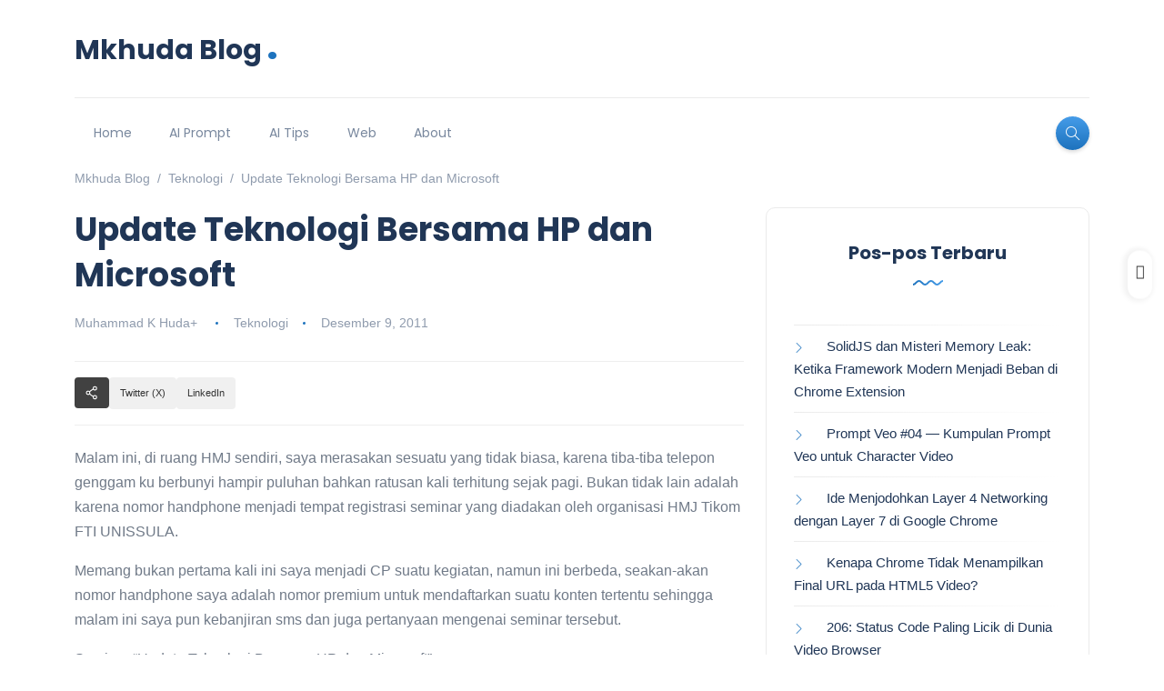

--- FILE ---
content_type: text/html; charset=UTF-8
request_url: https://mkhuda.com/teknologi/update-teknologi-bersama-hp-dan-microsoft/
body_size: 14374
content:
<!DOCTYPE html>
<html  xmlns="http://www.w3.org/1999/xhtml" prefix="" lang="id-ID">
<head>
<meta charset="UTF-8">
<meta name="viewport" content="width=device-width, initial-scale=1.0">
<meta http-equiv="X-UA-Compatible" content="IE=edge">
<link rel="profile" href="https://gmpg.org/xfn/11" />
<link rel="pingback" href="https://mkhuda.com/xmlrpc.php" />
<!-- BEGIN Metadata added by the Add-Meta-Tags WordPress plugin -->
<meta name="alexaVerifyID" content="EAMC7f2ce-rMvQh88y2vnMOZrcE" />
<meta name="msvalidate.01" content="C233DAA628883F2DD70CD54C789D0494" />
<link rel="author" href="https://plus.google.com/+MuhammadKHuda?rel=author">
<meta name="google-site-verification" content="ODYGZNx7RPY6Lb-XjY4r6FcNxIwWXHYV2YDjeOoq804">
<meta name="google-adsense-account" content="ca-pub-6047119601858549">
<meta name="description" content="Malam ini, di ruang HMJ sendiri, saya merasakan sesuatu yang tidak biasa, karena tiba-tiba telepon genggam ku berbunyi hampir puluhan bahkan ratusan kali terhitung sejak pagi." />
<meta name="keywords" content="mkhuda, blog teknologi, blog coding, blog tips ai, artikel ai,, teknologi, coretan, teknologi informasi" />
<meta property="og:site_name" content="Mkhuda Blog" />
<meta property="og:type" content="article" />
<meta property="og:title" content="Update Teknologi Bersama HP dan Microsoft" />
<meta property="og:url" content="https://mkhuda.com/teknologi/update-teknologi-bersama-hp-dan-microsoft/" />
<meta property="og:description" content="Malam ini, di ruang HMJ sendiri, saya merasakan sesuatu yang tidak biasa, karena tiba-tiba telepon genggam ku berbunyi hampir puluhan bahkan ratusan kali terhitung sejak pagi." />
<meta property="og:locale" content="id_ID" />
<meta property="og:updated_time" content="2011-12-09T20:33:48+07:00" />
<meta property="og:image" content="https://mkhuda.com/wp-content/uploads/2011/12/seminar-update-teknologi-HP-dan-Microsoft.jpg" />
<meta property="og:image:secure_url" content="https://mkhuda.com/wp-content/uploads/2011/12/seminar-update-teknologi-HP-dan-Microsoft.jpg" />
<meta property="og:image:width" content="1052" />
<meta property="og:image:height" content="744" />
<meta property="og:image:type" content="image/jpeg" />
<meta property="article:published_time" content="2011-12-09T20:33:48+07:00" />
<meta property="article:modified_time" content="2011-12-09T20:33:48+07:00" />
<meta property="article:author" content="https://mkhuda.com/author/mkhuda/" />
<meta property="article:publisher" content="https://mkhuda.com/" />
<meta property="article:section" content="Teknologi" />
<meta property="article:tag" content="mkhuda" />
<meta property="article:tag" content="blog teknologi" />
<meta property="article:tag" content="blog coding" />
<meta property="article:tag" content="blog tips ai" />
<meta property="article:tag" content="artikel ai" />
<meta property="article:tag" content="teknologi" />
<meta property="article:tag" content="coretan" />
<meta property="article:tag" content="teknologi informasi" />
<!-- END Metadata added by the Add-Meta-Tags WordPress plugin -->
<title>Update Teknologi Bersama HP dan Microsoft &#8211; Mkhuda Blog</title>
<meta name='robots' content='max-image-preview:large' />
<style>img:is([sizes="auto" i], [sizes^="auto," i]) { contain-intrinsic-size: 3000px 1500px }</style>
<link rel='dns-prefetch' href='//ajax.googleapis.com' />
<link rel="alternate" type="application/rss+xml" title="Mkhuda Blog &raquo; Feed" href="https://mkhuda.com/feed/" />
<link rel="alternate" type="application/rss+xml" title="Mkhuda Blog &raquo; Umpan Komentar" href="https://mkhuda.com/comments/feed/" />
<link rel="alternate" type="application/rss+xml" title="Mkhuda Blog &raquo; Update Teknologi Bersama HP dan Microsoft Umpan Komentar" href="https://mkhuda.com/teknologi/update-teknologi-bersama-hp-dan-microsoft/feed/" />
<link rel='stylesheet' id='jquery-ui-css' href='//ajax.googleapis.com/ajax/libs/jqueryui/1.8.1/themes/base/jquery-ui.css?ver=6.8.3' media='all' />
<link rel='stylesheet' id='wp-block-library-css' href='//cdn.mkhuda.com/wp-content/cache/wpfc-minified/qgp28tor/hj1cj.css' media='all' />
<style id='wp-block-library-theme-inline-css'>
.wp-block-audio :where(figcaption){color:#555;font-size:13px;text-align:center}.is-dark-theme .wp-block-audio :where(figcaption){color:#ffffffa6}.wp-block-audio{margin:0 0 1em}.wp-block-code{border:1px solid #ccc;border-radius:4px;font-family:Menlo,Consolas,monaco,monospace;padding:.8em 1em}.wp-block-embed :where(figcaption){color:#555;font-size:13px;text-align:center}.is-dark-theme .wp-block-embed :where(figcaption){color:#ffffffa6}.wp-block-embed{margin:0 0 1em}.blocks-gallery-caption{color:#555;font-size:13px;text-align:center}.is-dark-theme .blocks-gallery-caption{color:#ffffffa6}:root :where(.wp-block-image figcaption){color:#555;font-size:13px;text-align:center}.is-dark-theme :root :where(.wp-block-image figcaption){color:#ffffffa6}.wp-block-image{margin:0 0 1em}.wp-block-pullquote{border-bottom:4px solid;border-top:4px solid;color:currentColor;margin-bottom:1.75em}.wp-block-pullquote cite,.wp-block-pullquote footer,.wp-block-pullquote__citation{color:currentColor;font-size:.8125em;font-style:normal;text-transform:uppercase}.wp-block-quote{border-left:.25em solid;margin:0 0 1.75em;padding-left:1em}.wp-block-quote cite,.wp-block-quote footer{color:currentColor;font-size:.8125em;font-style:normal;position:relative}.wp-block-quote:where(.has-text-align-right){border-left:none;border-right:.25em solid;padding-left:0;padding-right:1em}.wp-block-quote:where(.has-text-align-center){border:none;padding-left:0}.wp-block-quote.is-large,.wp-block-quote.is-style-large,.wp-block-quote:where(.is-style-plain){border:none}.wp-block-search .wp-block-search__label{font-weight:700}.wp-block-search__button{border:1px solid #ccc;padding:.375em .625em}:where(.wp-block-group.has-background){padding:1.25em 2.375em}.wp-block-separator.has-css-opacity{opacity:.4}.wp-block-separator{border:none;border-bottom:2px solid;margin-left:auto;margin-right:auto}.wp-block-separator.has-alpha-channel-opacity{opacity:1}.wp-block-separator:not(.is-style-wide):not(.is-style-dots){width:100px}.wp-block-separator.has-background:not(.is-style-dots){border-bottom:none;height:1px}.wp-block-separator.has-background:not(.is-style-wide):not(.is-style-dots){height:2px}.wp-block-table{margin:0 0 1em}.wp-block-table td,.wp-block-table th{word-break:normal}.wp-block-table :where(figcaption){color:#555;font-size:13px;text-align:center}.is-dark-theme .wp-block-table :where(figcaption){color:#ffffffa6}.wp-block-video :where(figcaption){color:#555;font-size:13px;text-align:center}.is-dark-theme .wp-block-video :where(figcaption){color:#ffffffa6}.wp-block-video{margin:0 0 1em}:root :where(.wp-block-template-part.has-background){margin-bottom:0;margin-top:0;padding:1.25em 2.375em}
</style>
<style id='classic-theme-styles-inline-css'>
/*! This file is auto-generated */
.wp-block-button__link{color:#fff;background-color:#32373c;border-radius:9999px;box-shadow:none;text-decoration:none;padding:calc(.667em + 2px) calc(1.333em + 2px);font-size:1.125em}.wp-block-file__button{background:#32373c;color:#fff;text-decoration:none}
</style>
<link rel='stylesheet' id='prismatic-blocks-css' href='//cdn.mkhuda.com/wp-content/cache/wpfc-minified/2xyw6l1p/hj1cj.css' media='all' />
<style id='global-styles-inline-css'>
:root{--wp--preset--aspect-ratio--square: 1;--wp--preset--aspect-ratio--4-3: 4/3;--wp--preset--aspect-ratio--3-4: 3/4;--wp--preset--aspect-ratio--3-2: 3/2;--wp--preset--aspect-ratio--2-3: 2/3;--wp--preset--aspect-ratio--16-9: 16/9;--wp--preset--aspect-ratio--9-16: 9/16;--wp--preset--color--black: #000000;--wp--preset--color--cyan-bluish-gray: #abb8c3;--wp--preset--color--white: #ffffff;--wp--preset--color--pale-pink: #f78da7;--wp--preset--color--vivid-red: #cf2e2e;--wp--preset--color--luminous-vivid-orange: #ff6900;--wp--preset--color--luminous-vivid-amber: #fcb900;--wp--preset--color--light-green-cyan: #7bdcb5;--wp--preset--color--vivid-green-cyan: #00d084;--wp--preset--color--pale-cyan-blue: #8ed1fc;--wp--preset--color--vivid-cyan-blue: #0693e3;--wp--preset--color--vivid-purple: #9b51e0;--wp--preset--gradient--vivid-cyan-blue-to-vivid-purple: linear-gradient(135deg,rgba(6,147,227,1) 0%,rgb(155,81,224) 100%);--wp--preset--gradient--light-green-cyan-to-vivid-green-cyan: linear-gradient(135deg,rgb(122,220,180) 0%,rgb(0,208,130) 100%);--wp--preset--gradient--luminous-vivid-amber-to-luminous-vivid-orange: linear-gradient(135deg,rgba(252,185,0,1) 0%,rgba(255,105,0,1) 100%);--wp--preset--gradient--luminous-vivid-orange-to-vivid-red: linear-gradient(135deg,rgba(255,105,0,1) 0%,rgb(207,46,46) 100%);--wp--preset--gradient--very-light-gray-to-cyan-bluish-gray: linear-gradient(135deg,rgb(238,238,238) 0%,rgb(169,184,195) 100%);--wp--preset--gradient--cool-to-warm-spectrum: linear-gradient(135deg,rgb(74,234,220) 0%,rgb(151,120,209) 20%,rgb(207,42,186) 40%,rgb(238,44,130) 60%,rgb(251,105,98) 80%,rgb(254,248,76) 100%);--wp--preset--gradient--blush-light-purple: linear-gradient(135deg,rgb(255,206,236) 0%,rgb(152,150,240) 100%);--wp--preset--gradient--blush-bordeaux: linear-gradient(135deg,rgb(254,205,165) 0%,rgb(254,45,45) 50%,rgb(107,0,62) 100%);--wp--preset--gradient--luminous-dusk: linear-gradient(135deg,rgb(255,203,112) 0%,rgb(199,81,192) 50%,rgb(65,88,208) 100%);--wp--preset--gradient--pale-ocean: linear-gradient(135deg,rgb(255,245,203) 0%,rgb(182,227,212) 50%,rgb(51,167,181) 100%);--wp--preset--gradient--electric-grass: linear-gradient(135deg,rgb(202,248,128) 0%,rgb(113,206,126) 100%);--wp--preset--gradient--midnight: linear-gradient(135deg,rgb(2,3,129) 0%,rgb(40,116,252) 100%);--wp--preset--font-size--small: 13px;--wp--preset--font-size--medium: 20px;--wp--preset--font-size--large: 36px;--wp--preset--font-size--x-large: 42px;--wp--preset--spacing--20: 0.44rem;--wp--preset--spacing--30: 0.67rem;--wp--preset--spacing--40: 1rem;--wp--preset--spacing--50: 1.5rem;--wp--preset--spacing--60: 2.25rem;--wp--preset--spacing--70: 3.38rem;--wp--preset--spacing--80: 5.06rem;--wp--preset--shadow--natural: 6px 6px 9px rgba(0, 0, 0, 0.2);--wp--preset--shadow--deep: 12px 12px 50px rgba(0, 0, 0, 0.4);--wp--preset--shadow--sharp: 6px 6px 0px rgba(0, 0, 0, 0.2);--wp--preset--shadow--outlined: 6px 6px 0px -3px rgba(255, 255, 255, 1), 6px 6px rgba(0, 0, 0, 1);--wp--preset--shadow--crisp: 6px 6px 0px rgba(0, 0, 0, 1);}:where(.is-layout-flex){gap: 0.5em;}:where(.is-layout-grid){gap: 0.5em;}body .is-layout-flex{display: flex;}.is-layout-flex{flex-wrap: wrap;align-items: center;}.is-layout-flex > :is(*, div){margin: 0;}body .is-layout-grid{display: grid;}.is-layout-grid > :is(*, div){margin: 0;}:where(.wp-block-columns.is-layout-flex){gap: 2em;}:where(.wp-block-columns.is-layout-grid){gap: 2em;}:where(.wp-block-post-template.is-layout-flex){gap: 1.25em;}:where(.wp-block-post-template.is-layout-grid){gap: 1.25em;}.has-black-color{color: var(--wp--preset--color--black) !important;}.has-cyan-bluish-gray-color{color: var(--wp--preset--color--cyan-bluish-gray) !important;}.has-white-color{color: var(--wp--preset--color--white) !important;}.has-pale-pink-color{color: var(--wp--preset--color--pale-pink) !important;}.has-vivid-red-color{color: var(--wp--preset--color--vivid-red) !important;}.has-luminous-vivid-orange-color{color: var(--wp--preset--color--luminous-vivid-orange) !important;}.has-luminous-vivid-amber-color{color: var(--wp--preset--color--luminous-vivid-amber) !important;}.has-light-green-cyan-color{color: var(--wp--preset--color--light-green-cyan) !important;}.has-vivid-green-cyan-color{color: var(--wp--preset--color--vivid-green-cyan) !important;}.has-pale-cyan-blue-color{color: var(--wp--preset--color--pale-cyan-blue) !important;}.has-vivid-cyan-blue-color{color: var(--wp--preset--color--vivid-cyan-blue) !important;}.has-vivid-purple-color{color: var(--wp--preset--color--vivid-purple) !important;}.has-black-background-color{background-color: var(--wp--preset--color--black) !important;}.has-cyan-bluish-gray-background-color{background-color: var(--wp--preset--color--cyan-bluish-gray) !important;}.has-white-background-color{background-color: var(--wp--preset--color--white) !important;}.has-pale-pink-background-color{background-color: var(--wp--preset--color--pale-pink) !important;}.has-vivid-red-background-color{background-color: var(--wp--preset--color--vivid-red) !important;}.has-luminous-vivid-orange-background-color{background-color: var(--wp--preset--color--luminous-vivid-orange) !important;}.has-luminous-vivid-amber-background-color{background-color: var(--wp--preset--color--luminous-vivid-amber) !important;}.has-light-green-cyan-background-color{background-color: var(--wp--preset--color--light-green-cyan) !important;}.has-vivid-green-cyan-background-color{background-color: var(--wp--preset--color--vivid-green-cyan) !important;}.has-pale-cyan-blue-background-color{background-color: var(--wp--preset--color--pale-cyan-blue) !important;}.has-vivid-cyan-blue-background-color{background-color: var(--wp--preset--color--vivid-cyan-blue) !important;}.has-vivid-purple-background-color{background-color: var(--wp--preset--color--vivid-purple) !important;}.has-black-border-color{border-color: var(--wp--preset--color--black) !important;}.has-cyan-bluish-gray-border-color{border-color: var(--wp--preset--color--cyan-bluish-gray) !important;}.has-white-border-color{border-color: var(--wp--preset--color--white) !important;}.has-pale-pink-border-color{border-color: var(--wp--preset--color--pale-pink) !important;}.has-vivid-red-border-color{border-color: var(--wp--preset--color--vivid-red) !important;}.has-luminous-vivid-orange-border-color{border-color: var(--wp--preset--color--luminous-vivid-orange) !important;}.has-luminous-vivid-amber-border-color{border-color: var(--wp--preset--color--luminous-vivid-amber) !important;}.has-light-green-cyan-border-color{border-color: var(--wp--preset--color--light-green-cyan) !important;}.has-vivid-green-cyan-border-color{border-color: var(--wp--preset--color--vivid-green-cyan) !important;}.has-pale-cyan-blue-border-color{border-color: var(--wp--preset--color--pale-cyan-blue) !important;}.has-vivid-cyan-blue-border-color{border-color: var(--wp--preset--color--vivid-cyan-blue) !important;}.has-vivid-purple-border-color{border-color: var(--wp--preset--color--vivid-purple) !important;}.has-vivid-cyan-blue-to-vivid-purple-gradient-background{background: var(--wp--preset--gradient--vivid-cyan-blue-to-vivid-purple) !important;}.has-light-green-cyan-to-vivid-green-cyan-gradient-background{background: var(--wp--preset--gradient--light-green-cyan-to-vivid-green-cyan) !important;}.has-luminous-vivid-amber-to-luminous-vivid-orange-gradient-background{background: var(--wp--preset--gradient--luminous-vivid-amber-to-luminous-vivid-orange) !important;}.has-luminous-vivid-orange-to-vivid-red-gradient-background{background: var(--wp--preset--gradient--luminous-vivid-orange-to-vivid-red) !important;}.has-very-light-gray-to-cyan-bluish-gray-gradient-background{background: var(--wp--preset--gradient--very-light-gray-to-cyan-bluish-gray) !important;}.has-cool-to-warm-spectrum-gradient-background{background: var(--wp--preset--gradient--cool-to-warm-spectrum) !important;}.has-blush-light-purple-gradient-background{background: var(--wp--preset--gradient--blush-light-purple) !important;}.has-blush-bordeaux-gradient-background{background: var(--wp--preset--gradient--blush-bordeaux) !important;}.has-luminous-dusk-gradient-background{background: var(--wp--preset--gradient--luminous-dusk) !important;}.has-pale-ocean-gradient-background{background: var(--wp--preset--gradient--pale-ocean) !important;}.has-electric-grass-gradient-background{background: var(--wp--preset--gradient--electric-grass) !important;}.has-midnight-gradient-background{background: var(--wp--preset--gradient--midnight) !important;}.has-small-font-size{font-size: var(--wp--preset--font-size--small) !important;}.has-medium-font-size{font-size: var(--wp--preset--font-size--medium) !important;}.has-large-font-size{font-size: var(--wp--preset--font-size--large) !important;}.has-x-large-font-size{font-size: var(--wp--preset--font-size--x-large) !important;}
:where(.wp-block-post-template.is-layout-flex){gap: 1.25em;}:where(.wp-block-post-template.is-layout-grid){gap: 1.25em;}
:where(.wp-block-columns.is-layout-flex){gap: 2em;}:where(.wp-block-columns.is-layout-grid){gap: 2em;}
:root :where(.wp-block-pullquote){font-size: 1.5em;line-height: 1.6;}
</style>
<link rel='stylesheet' id='natssh-styles-css' href='//cdn.mkhuda.com/wp-content/cache/wpfc-minified/md5vykdx/hj1cj.css' media='all' />
<link rel='stylesheet' id='stcr-style-css' href='//cdn.mkhuda.com/wp-content/cache/wpfc-minified/7iriweut/hj1cj.css' media='all' />
<link rel='stylesheet' id='bootstrap-css' href='//cdn.mkhuda.com/wp-content/cache/wpfc-minified/fr3qskyk/hj1cj.css' media='all' />
<link rel='stylesheet' id='simple-line-icons-css' href='//cdn.mkhuda.com/wp-content/cache/wpfc-minified/dicz4x09/hj1cj.css' media='all' />
<link rel='stylesheet' id='katen-default-style-css' href='//cdn.mkhuda.com/wp-content/cache/wpfc-minified/det4gt1q/hj1cj.css' media='all' />
<link rel='stylesheet' id='katen-style-css' href='//cdn.mkhuda.com/wp-content/themes/katen/style.css?ver=6.8.3' media='all' />
<link rel='stylesheet' id='katen-primary-font-css' href='//cdn.mkhuda.com/wp-content/cache/wpfc-minified/qj74vqtv/hj1cj.css' media='all' />
<link rel='stylesheet' id='newsletter-css' href='//cdn.mkhuda.com/wp-content/cache/wpfc-minified/qvefur5g/hj1cj.css' media='all' />
<link rel='stylesheet' id='easy_table_style-css' href='//cdn.mkhuda.com/wp-content/cache/wpfc-minified/6vnpa1no/hj1cj.css' media='all' />
<link rel='stylesheet' id='katen-theme-color-css' href='//cdn.mkhuda.com/wp-content/themes/katen/css/custom_script.css?ver=6.8.3' media='all' />
<style id='katen-theme-color-inline-css'>
::selection {
color: #FFF;
background: #1e73be;
/* WebKit/Blink Browsers */
}
::-moz-selection {
color: #FFF;
background: #1e73be;
/* Gecko Browsers */
}
.slick-prev:hover,
.slick-next:hover
{
background: #1e73be;
}
.navbar-nav li .nav-link.active,
.contact-item .icon,
.slick-dots li.slick-active button:before,
.woocommerce ul.products li.product .onsale,
.woocommerce span.onsale,
.reading-bar
{
background: #1e73be;
background: -webkit-linear-gradient(left, #1e73be 0%, #459ce9 100%);
background: linear-gradient(to right, #1e73be 0%, #459ce9 100%);
}
.wc-block-grid .wc-block-grid__product-onsale
{
background: #1e73be !important;
background: -webkit-linear-gradient(left, #1e73be 0%, #459ce9 100%) !important;
background: linear-gradient(to right, #1e73be 0%, #459ce9 100%) !important;
}
.post .category-badge,
.btn-default, .wp-block-search button[type=submit], 
.widget .searchform input[type=submit], 
.comment-reply-link, 
.post-password-form input[type=submit], 
input[type=submit],
.nav-pills .nav-link.active, 
.nav-pills .show > .nav-link,
.woocommerce #respond input#submit, 
.woocommerce a.button, 
.woocommerce button.button, 
.woocommerce input.button,
.woocommerce #respond input#submit:hover, 
.woocommerce a.button:hover, 
.woocommerce button.button:hover, 
.woocommerce input.button:hover,
.woocommerce div.product .woocommerce-tabs ul.tabs li.active,
.wc-block-components-form .wc-block-components-text-input input:-webkit-autofill + label,
.wc-block-components-form .wc-block-components-text-input.is-active label,
.wc-block-components-text-input input:-webkit-autofill + label,
.wc-block-components-text-input.is-active label,
body:not(.woocommerce-block-theme-has-button-styles) .wc-block-components-button:not(.is-link),
.wp-block-button__link 
{
background: #1e73be;
background: -webkit-linear-gradient(left, #1e73be 0%, #459ce9 51%, #1e73be 100%);
background: linear-gradient(to right, #1e73be 0%, #459ce9 51%, #1e73be 100%);
background-size: 200% auto;
}
.icon-button,
.page-item .page-numbers.current,
.page-numbers:hover,
.comments-pagination .page-numbers.current,
.page-links li,
.page-links li:hover,
.page-links a li:hover,
.woocommerce nav.woocommerce-pagination ul li a:focus, 
.woocommerce nav.woocommerce-pagination ul li a:hover, 
.woocommerce nav.woocommerce-pagination ul li span.current,
.woocommerce .widget_product_search button.wp-element-button,
.woocommerce .woocommerce-product-search button[type=submit]:not(:disabled),
.woocommerce .woocommerce-product-search button:not(:disabled)
{
background: #459ce9;
background: -webkit-linear-gradient(bottom, #459ce9 0%, #1e73be 51%, #459ce9 100%);
background: linear-gradient(to top, #459ce9 0%, #1e73be 51%, #459ce9 100%);
background-size: auto 200%;
}
.post .post-format,
.post .post-format-sm,
.post.post-list-sm .thumb .number,
.post.post-list-sm.counter:before
{
background: #1e73be;
background: -webkit-linear-gradient(bottom, #1e73be 0%, #459ce9 100%);
background: linear-gradient(to top, #1e73be 0%, #459ce9 100%);
}
.book {
--color: #1e73be;
}
a,
header.dark .social-icons li a:hover,
.text-logo .dot,
.dropdown-item:focus, .dropdown-item:hover,
.dropdown-item.active, .dropdown-item:active,
.canvas-menu .vertical-menu li.current-menu-item a,
.canvas-menu .vertical-menu li .switch,
.post .post-title a:hover,
.post .meta a:hover,
.post .post-bottom .more-button a:hover,
.about-author .details h4.name a:hover,
.comments li.comment .details h4.name a:hover,
.comments li.trackback .details h4.name a:hover,
.comments li.pingback .details h4.name a:hover,
.widget ul.list li a:before,
.widget ul.list li a:hover,
.tags a:hover,
.tagcloud a:hover,
.wp-block-tag-cloud a:hover,
.btn-simple:hover,
.btn-light:hover,
.breadcrumb li a:hover,
#return-to-top:hover,
.social-icons a:hover,
.slick-custom-buttons:hover,
.widget ul li a:hover,
.widget_categories ul li a:before,
.widget_archive ul li a:before,
.widget_meta ul li a:before,
.widget_pages ul li a:before,
.widget_recent_entries ul li a:before,
.widget_nav_menu ul li a:before,
.widget_block ul li a:before,
.wp-block-calendar tfoot a,
.wp-block-archives-list li a:hover,
.wp-block-archives-list li a:before,
.woocommerce div.product p.price, 
.woocommerce div.product span.price,
.woocommerce-info::before,
.woocommerce .woocommerce-MyAccount-navigation ul li a:hover,
body.dark .post .post-title a:hover,
body.dark .widget ul li a:hover,
body.dark .social-icons a:hover
{
color: #1e73be;
}
{
color: #1e73be !important;
}
.post .meta li:after,
.woocommerce .widget_price_filter .ui-slider .ui-slider-range,
.woocommerce .widget_price_filter .ui-slider .ui-slider-handle
{
background-color: #1e73be;
}
.tags a:hover,
.tagcloud a:hover,
.wp-block-tag-cloud a:hover,
.btn-simple:hover,
.form-control:focus, 
.wp-block-search input[type=search]:focus, 
.widget .searchform input[type=text]:focus, 
.post-password-form input[type=password]:focus, 
.comment-form-url input:focus,
.comment-form-email input:focus,
.comment-form-author input:focus,
.comment-form-comment textarea:focus,
#return-to-top:hover,
.slick-custom-buttons:hover,
body.dark #return-to-top:hover,
body.dark .btn-simple:hover,
body.dark .tags a:hover, 
body.dark .tagcloud a:hover, 
body.dark .wp-block-tag-cloud a:hover,
body.dark .slick-custom-buttons:hover
{
border-color: #1e73be;
}
blockquote,
.wp-block-quote,
.wp-block-quote.is-large, .wp-block-quote.is-style-large
{
border-left-color: #1e73be;
}
.wp-block-quote.has-text-align-right 
{
border-right-color: #1e73be;
}
.woocommerce-error, .woocommerce-info, .woocommerce-message
{
border-top-color: #1e73be;
}
.lds-dual-ring:after {
border-color: #1e73be transparent #1e73be transparent;
}
.slick-next:hover:before, .slick-next:focus:before, .slick-prev:hover:before, .slick-prev:focus:before {
color: #459ce9;
}
a:hover,
.text-logo,
.post .post-bottom .social-share .icons li a:hover,
.post .post-bottom .more-link,
.about-author .details h4.name a,
.comments li.comment .details h4.name a,
.comments li.trackback .details h4.name a,
.comments li.pingback .details h4.name a,
.widget ul.list li a,
.newsletter-headline,
.social-icons a,
th,
dt,
strong,
.widget ul li a,
.wp-block-archives-list li a,
.wp-block-calendar table th,
.post .post-title a:not(.featured-post-lg .post-title a, .post.post-over-content .post-title a, .featured-post-md .post-title a, .featured-post-xl .post-title a, :hover)
{
color: #7b7b7c;
}
.post-container {
max-width: 1140px;
}
</style>
<link rel='stylesheet' id='better-related-frontend-css' href='//cdn.mkhuda.com/wp-content/cache/wpfc-minified/35fmi79/hj1cj.css' media='all' />
<script src="//cdn.mkhuda.com/wp-includes/js/jquery/jquery.min.js?ver=3.7.1" id="jquery-core-js"></script>
<script src="//cdn.mkhuda.com/wp-includes/js/jquery/jquery-migrate.min.js?ver=3.4.1" id="jquery-migrate-js"></script>
<link rel="https://api.w.org/" href="https://mkhuda.com/wp-json/" /><link rel="alternate" title="JSON" type="application/json" href="https://mkhuda.com/wp-json/wp/v2/posts/54" /><link rel="EditURI" type="application/rsd+xml" title="RSD" href="https://mkhuda.com/xmlrpc.php?rsd" />
<meta name="generator" content="WordPress 6.8.3" />
<link rel="canonical" href="https://mkhuda.com/teknologi/update-teknologi-bersama-hp-dan-microsoft/" />
<link rel='shortlink' href='https://mkhuda.com/?p=54' />
<link rel="alternate" title="oEmbed (JSON)" type="application/json+oembed" href="https://mkhuda.com/wp-json/oembed/1.0/embed?url=https%3A%2F%2Fmkhuda.com%2Fteknologi%2Fupdate-teknologi-bersama-hp-dan-microsoft%2F" />
<link rel="alternate" title="oEmbed (XML)" type="text/xml+oembed" href="https://mkhuda.com/wp-json/oembed/1.0/embed?url=https%3A%2F%2Fmkhuda.com%2Fteknologi%2Fupdate-teknologi-bersama-hp-dan-microsoft%2F&#038;format=xml" />
<!-- Global Site Tag (gtag.js) - Google Analytics -->
<script async src="https://www.googletagmanager.com/gtag/js?id=UA-40364298-1"></script>
<script>
window.dataLayer = window.dataLayer || [];
function gtag(){dataLayer.push(arguments)};
gtag('js', new Date());
gtag('config', 'UA-40364298-1');
</script>
<script async src="https://pagead2.googlesyndication.com/pagead/js/adsbygoogle.js?client=ca-pub-6047119601858549"
crossorigin="anonymous"></script>
<!-- Twitter Cards Meta - V 2.5.4 -->
<meta name="twitter:card" content="summary" />
<meta name="twitter:site" content="@mkhuda" />
<meta name="twitter:creator" content="@mkhuda" />
<meta name="twitter:url" content="https://mkhuda.com/teknologi/update-teknologi-bersama-hp-dan-microsoft/" />
<meta name="twitter:title" content="Update Teknologi Bersama HP dan Microsoft" />
<meta name="twitter:description" content="Malam ini, di ruang HMJ sendiri, saya merasakan sesuatu yang tidak biasa, karena tiba-tiba telepon genggam ku berbunyi hampir puluhan bahkan ratusan kali [...]" />
<meta name="twitter:image" content="http://mkhuda.com/wp-content/uploads/2011/12/seminar-update-teknologi-HP-dan-Microsoft-1024x724.jpg" />
<!-- Twitter Cards Meta By WPDeveloper.net -->
<meta name="dcterms.coverage" content="World" />
<meta name="dcterms.creator" content="K Huda, Muhammad" />
<meta name="dcterms.date" content="2011-12-09T20:33:48+07:00" />
<meta name="dcterms.description" content="Malam ini, di ruang HMJ sendiri, saya merasakan sesuatu yang tidak biasa, karena tiba-tiba telepon genggam ku berbunyi hampir puluhan bahkan ratusan kali terhitung sejak pagi. Bukan tidak lain adalah karena nomor handphone menjadi tempat registrasi seminar yang diadakan oleh organisasi HMJ Tikom FTI UNISSULA. Memang bukan pertama kali ini saya menjadi CP suatu kegiatan,&hellip;" />
<meta name="dcterms.format" content="text/html" />
<meta name="dcterms.identifier" content="https://mkhuda.com/teknologi/update-teknologi-bersama-hp-dan-microsoft/" />
<meta name="dcterms.publisher" content="Mkhuda Blog" />
<meta name="dcterms.subject" content="teknologi, coretan, teknologi informasi" />
<meta name="dcterms.title" content="Update Teknologi Bersama HP dan Microsoft" />
<meta name="dcterms.type" content="Text" />
<style>.recentcomments a{display:inline !important;padding:0 !important;margin:0 !important;}</style><link rel="icon" href="//cdn.mkhuda.com/wp-content/uploads/2017/12/cropped-mkhuda-flask-32x32.png" sizes="32x32" />
<link rel="icon" href="//cdn.mkhuda.com/wp-content/uploads/2017/12/cropped-mkhuda-flask-192x192.png" sizes="192x192" />
<link rel="apple-touch-icon" href="//cdn.mkhuda.com/wp-content/uploads/2017/12/cropped-mkhuda-flask-180x180.png" />
<meta name="msapplication-TileImage" content="https://mkhuda.com/wp-content/uploads/2017/12/cropped-mkhuda-flask-270x270.png" />
<style id="wp-custom-css">
.header-classic {
.header-top {
padding-top: 20px;
padding-bottom: 20px;
border-bottom: solid 1px #EBEBEB;
position: relative;
z-index: 1;
}
.header-bottom {
padding: 20px 0;
}
}
.mkhuda-image-thumbnail {
border: 1px solid #ddd;
border-radius: 8px;
box-shadow: 2px 2px 5px rgba(0, 0, 0, 0.3);
}		</style>
<style id="kirki-inline-styles">header{background:#ffffff;background-color:#ffffff;}header:after{background-color:rgba(255, 255, 255, 0);}.single-post .main-content{margin-top:0px;}.single-cover:after{background-color:rgba(32, 54, 86, 0.6);}.main-content{margin-top:0px;}.author-page.about-author{margin-top:0px;margin-bottom:0px;}.page-header{background:#F1F8FF;background-color:#F1F8FF;background-repeat:repeat;background-position:center center;background-attachment:scroll;-webkit-background-size:cover;-moz-background-size:cover;-ms-background-size:cover;-o-background-size:cover;background-size:cover;}.page-header:after{background-color:rgba(255, 255, 255, 0);}.page-header h1{color:#203656;}</style>    
</head>
<body class="wp-singular post-template-default single single-post postid-54 single-format-standard wp-theme-katen">
<div class="reading-bar-wrapper">
<div class="reading-bar"></div>
</div>
<div class="switcher-button ">
<div class="switcher-button-inner-left"></div>
<div class="switcher-button-inner"></div>
</div>
<!-- search popup area -->
<div class="search-popup">
<!-- close button -->
<button type="button" class="btn-close " aria-label="Close"></button>
<!-- content -->
<div class="search-content">
<div class="text-center">
<h3 class="mb-4 mt-0">Press ESC to close</h3>
</div>
<!-- form -->
<form class="d-flex search-form" method="get" action="https://mkhuda.com/">
<input class="form-control me-2" placeholder="Search and press enter ..." type="text" name="s" id="search" value="" aria-label="Search">
<button class="btn btn-default btn-lg" type="submit"><i class="icon-magnifier"></i></button>
</form>
</div>
</div>
<!-- canvas menu -->
<div class="canvas-menu d-flex align-items-end flex-column ">
<!-- close button -->
<button type="button" class="btn-close " aria-label="Close"></button>
<!-- logo -->
<div class="logo ">
</div>
<!-- menu -->
<nav>
<div class="menu-my-menu-container"><ul id="primary-menu" class="vertical-menu"><li id="menu-item-264" class="menu-item menu-item-type-custom menu-item-object-custom menu-item-home menu-item-264"><a href="https://mkhuda.com">Home</a></li>
<li id="menu-item-3519" class="menu-item menu-item-type-taxonomy menu-item-object-category menu-item-3519"><a href="https://mkhuda.com/category/ai-prompt/">AI Prompt</a></li>
<li id="menu-item-3557" class="menu-item menu-item-type-taxonomy menu-item-object-category menu-item-3557"><a href="https://mkhuda.com/category/ai-tips/">AI Tips</a></li>
<li id="menu-item-3462" class="menu-item menu-item-type-taxonomy menu-item-object-category menu-item-3462"><a href="https://mkhuda.com/category/web/">Web</a></li>
<li id="menu-item-1232" class="menu-item menu-item-type-post_type menu-item-object-page menu-item-1232"><a href="https://mkhuda.com/about/" title="Tentang Saya">About</a></li>
</ul></div>	</nav>
<!-- social icons -->
<ul class="social-icons list-unstyled list-inline mb-0 mt-auto w-100">
<li class="list-inline-item">
<a href="http://twitter.com/mkhuda" target="_blank" rel="noopener noreferrer">
<svg viewBox="0 0 24 24" width="20" height="20" aria-hidden="true"><path d="M23.954 4.569c-.885.389-1.83.654-2.825.775 1.014-.611 1.794-1.574 2.163-2.724-.951.564-2.005.974-3.127 1.195a4.515 4.515 0 0 0-7.691 4.117c-3.75-.188-7.075-1.983-9.297-4.708a4.49 4.49 0 0 0-.611 2.27c0 1.567.798 2.951 2.016 3.764a4.506 4.506 0 0 1-2.044-.565v.057a4.519 4.519 0 0 0 3.623 4.429 4.532 4.532 0 0 1-2.037.077 4.523 4.523 0 0 0 4.217 3.137A9.062 9.062 0 0 1 1 19.54a12.797 12.797 0 0 0 6.92 2.032c8.303 0 12.844-6.876 12.844-12.844 0-.196-.004-.392-.013-.586a9.203 9.203 0 0 0 2.203-2.336z"/></svg>					</a>
</li>
<li class="list-inline-item">
<a href="http://github.com/mkhuda" target="_blank" rel="noopener noreferrer">
<svg viewBox="0 0 24 24" width="20" height="20" aria-hidden="true"><path d="M12 .5C5.65.5.5 5.65.5 12c0 5.09 3.29 9.41 7.86 10.94.58.11.79-.25.79-.56v-2.02c-3.2.7-3.87-1.37-3.87-1.37-.52-1.31-1.26-1.66-1.26-1.66-1.03-.7.08-.69.08-.69 1.14.08 1.75 1.18 1.75 1.18 1.01 1.74 2.65 1.24 3.3.95.1-.73.39-1.24.7-1.53-2.56-.29-5.26-1.28-5.26-5.68 0-1.25.45-2.28 1.18-3.09-.12-.29-.51-1.46.11-3.04 0 0 .96-.31 3.15 1.18a10.9 10.9 0 0 1 5.74 0c2.19-1.49 3.15-1.18 3.15-1.18.62 1.58.23 2.75.11 3.04.73.81 1.18 1.84 1.18 3.09 0 4.41-2.7 5.38-5.28 5.66.4.34.76 1.01.76 2.05v3.04c0 .31.21.68.8.56A10.99 10.99 0 0 0 23.5 12c0-6.35-5.15-11.5-11.5-11.5z"/></svg>					</a>
</li>
</ul>
</div>
<!-- site wrapper -->
<div class="site-wrapper">
<div class="main-overlay"></div>
<!-- header -->
<header class="header-classic non-sticky">
<div class="container-xl">
<!-- header top -->
<div class="header-top">
<div class="row align-items-center">
<div class="col-md-4 col-xs-12">
<!-- site logo -->
<a href="https://mkhuda.com/" class="text-logo mb-0">Mkhuda Blog<span class="dot">.</span></a>						</div>
<div class="col-md-8 d-none d-md-block">
</div>
</div>
</div>
</div>
<nav class="navbar navbar-expand-lg">
<!-- header bottom -->
<div class="header-bottom  w-100">
<div class="container-xl">
<div class="d-flex align-items-center">
<div class="collapse navbar-collapse flex-grow-1">
<ul id="menu-my-menu" class="navbar-nav mr-auto "><li  class="menu-item menu-item-type-custom menu-item-object-custom menu-item-home nav-item nav-item-264"><a title="Home" href="https://mkhuda.com" class="nav-link ">Home</a></li>
<li  class="menu-item menu-item-type-taxonomy menu-item-object-category nav-item nav-item-3519"><a href="https://mkhuda.com/category/ai-prompt/" class="nav-link ">AI Prompt</a></li>
<li  class="menu-item menu-item-type-taxonomy menu-item-object-category nav-item nav-item-3557"><a href="https://mkhuda.com/category/ai-tips/" class="nav-link ">AI Tips</a></li>
<li  class="menu-item menu-item-type-taxonomy menu-item-object-category nav-item nav-item-3462"><a href="https://mkhuda.com/category/web/" class="nav-link ">Web</a></li>
<li  class="menu-item menu-item-type-post_type menu-item-object-page nav-item nav-item-1232"><a title="Tentang Saya" href="https://mkhuda.com/about/" class="nav-link ">About</a></li>
</ul>							</div>
<!-- header buttons -->
<div class="header-buttons">
<button class="search icon-button">
<i class="icon-magnifier"></i>
</button>
<button class="burger-menu icon-button ms-2 float-end float-lg-none d-inline-flex d-lg-none">
<span class="burger-icon"></span>
</button>
</div>
</div>
</div>
</div>
</nav>
</header>
<!-- section main content -->
<section class="main-content">
<div class="container-xl post-container">
<nav class="breadcrumbs" typeof="BreadcrumbList" vocab="https://schema.org/" aria-label="breadcrumb">
<ol class="breadcrumb">
<!-- Breadcrumb NavXT 7.4.1 -->
<li class="home"><span property="itemListElement" typeof="ListItem"><a property="item" typeof="WebPage" title="Go to Mkhuda Blog." href="https://mkhuda.com" class="home" ><span property="name">Mkhuda Blog</span></a><meta property="position" content="1"></span></li>
<li class="taxonomy category"><span property="itemListElement" typeof="ListItem"><a property="item" typeof="WebPage" title="Go to the Teknologi Kategori archives." href="https://mkhuda.com/category/teknologi/" class="taxonomy category" ><span property="name">Teknologi</span></a><meta property="position" content="2"></span></li>
<li class="post post-post current-item"><span property="itemListElement" typeof="ListItem"><span property="name" class="post post-post current-item">Update Teknologi Bersama HP dan Microsoft</span><meta property="url" content="https://mkhuda.com/teknologi/update-teknologi-bersama-hp-dan-microsoft/"><meta property="position" content="3"></span></li>
</ol>
</nav>
<div class="row gy-4">
<div class="col-lg-8">
<div class="post post-single">
<!-- post header -->
<div class="post-header">
<h1 class="title mt-0 mb-3">Update Teknologi Bersama HP dan Microsoft</h1>
<ul class="meta list-inline mb-0">
<li class="list-inline-item">
<a href="https://mkhuda.com/author/mkhuda/" title="Pos-pos oleh Muhammad K Huda" rel="author">Muhammad K Huda</a><a href="" rel="author" title="Google Plus Profile for +" plugin="Google Plus Authorship">+</a>									</li>
<li class="list-inline-item"><a href="https://mkhuda.com/category/teknologi/" rel="category tag">Teknologi</a></li>
<li class="list-inline-item">Desember 9, 2011</li>
</ul>
</div>
<!-- blog item -->
<article id="post-54" class="is-single post-content clearfix post-54 post type-post status-publish format-standard hentry category-teknologi tag-coretan tag-teknologi-informasi">
<div class="clearfix">
<div class="nss-container" data-share-title="Update Teknologi Bersama HP dan Microsoft" data-share-url="https://mkhuda.com/teknologi/update-teknologi-bersama-hp-dan-microsoft/"><div class="nss-share-bar"><button class="nss-share-button nss-native-share" aria-label="Share this post">
<svg viewBox="0 0 24 24" height="18" fill="none" xmlns="http://www.w3.org/2000/svg" aria-hidden="true" focusable="false">
<path d="M9 12C9 13.3807 7.88071 14.5 6.5 14.5C5.11929 14.5 4 13.3807 4 12C4 10.6193 5.11929 9.5 6.5 9.5C7.88071 9.5 9 10.6193 9 12Z" stroke="#fff" stroke-width="1.5"></path>
<path d="M14 6.5L9 10" stroke="#fff" stroke-width="1.5" stroke-linecap="round"></path>
<path d="M14 17.5L9 14" stroke="#fff" stroke-width="1.5" stroke-linecap="round"></path>
<path d="M19 18.5C19 19.8807 17.8807 21 16.5 21C15.1193 21 14 19.8807 14 18.5C14 17.1193 15.1193 16 16.5 16C17.8807 16 19 17.1193 19 18.5Z" stroke="#fff" stroke-width="1.5"></path>
<path d="M19 5.5C19 6.88071 17.8807 8 16.5 8C15.1193 8 14 6.88071 14 5.5C14 4.11929 15.1193 3 16.5 3C17.8807 3 19 4.11929 19 5.5Z" stroke="#fff" stroke-width="1.5"></path>
</svg>
</button><div class="nss-fallback-links"><a href="https://x.com/intent/tweet?url=https%3A%2F%2Fmkhuda.com%2Fteknologi%2Fupdate-teknologi-bersama-hp-dan-microsoft%2F&text=Update+Teknologi+Bersama+HP+dan+Microsoft" target="_blank" rel="noopener noreferrer">Twitter (X)</a><a href="https://www.linkedin.com/shareArticle?mini=true&url=https%3A%2F%2Fmkhuda.com%2Fteknologi%2Fupdate-teknologi-bersama-hp-dan-microsoft%2F&title=Update+Teknologi+Bersama+HP+dan+Microsoft" target="_blank" rel="noopener noreferrer">LinkedIn</a></div></div></div><p>Malam ini, di ruang HMJ sendiri, saya merasakan sesuatu yang tidak biasa, karena tiba-tiba telepon genggam ku berbunyi hampir puluhan bahkan ratusan kali terhitung sejak pagi. Bukan tidak lain adalah karena nomor handphone menjadi tempat registrasi seminar yang diadakan oleh organisasi HMJ Tikom FTI UNISSULA.</p>
<p>Memang bukan pertama kali ini saya menjadi CP suatu kegiatan, namun ini berbeda, seakan-akan nomor handphone saya adalah nomor premium untuk mendaftarkan suatu konten tertentu sehingga malam ini saya pun kebanjiran sms dan juga pertanyaan mengenai seminar tersebut.</p>
<p>Seminar &#8220;Update Teknologi Bersama HP dan Microsoft&#8221;</p>
<figure id="attachment_55" aria-describedby="caption-attachment-55" style="width: 584px" class="wp-caption aligncenter"><a href="//cdn.mkhuda.com/wp-content/uploads/2011/12/seminar-update-teknologi-HP-dan-Microsoft.jpg"><img fetchpriority="high" decoding="async" class="size-large wp-image-55" title="seminar update teknologi HP dan Microsoft" src="//cdn.mkhuda.com/wp-content/uploads/2011/12/seminar-update-teknologi-HP-dan-Microsoft-1024x724.jpg" alt="" width="584" height="412" srcset="//cdn.mkhuda.com/wp-content/uploads/2011/12/seminar-update-teknologi-HP-dan-Microsoft-1024x724.jpg 1024w, //cdn.mkhuda.com/wp-content/uploads/2011/12/seminar-update-teknologi-HP-dan-Microsoft-300x212.jpg 300w, //cdn.mkhuda.com/wp-content/uploads/2011/12/seminar-update-teknologi-HP-dan-Microsoft-424x300.jpg 424w, //cdn.mkhuda.com/wp-content/uploads/2011/12/seminar-update-teknologi-HP-dan-Microsoft.jpg 1052w" sizes="(max-width: 584px) 100vw, 584px" /></a><figcaption id="caption-attachment-55" class="wp-caption-text">update teknologi HP dan Microsoft</figcaption></figure>
<blockquote><p>Untuk itu, kita tunggu saja dokumentasi dari teman-teman panitia</p></blockquote>
<div class="nss-container" data-share-title="Update Teknologi Bersama HP dan Microsoft" data-share-url="https://mkhuda.com/teknologi/update-teknologi-bersama-hp-dan-microsoft/"><div class="nss-share-bar"><button class="nss-share-button nss-native-share" aria-label="Share this post">
<svg viewBox="0 0 24 24" height="18" fill="none" xmlns="http://www.w3.org/2000/svg" aria-hidden="true" focusable="false">
<path d="M9 12C9 13.3807 7.88071 14.5 6.5 14.5C5.11929 14.5 4 13.3807 4 12C4 10.6193 5.11929 9.5 6.5 9.5C7.88071 9.5 9 10.6193 9 12Z" stroke="#fff" stroke-width="1.5"></path>
<path d="M14 6.5L9 10" stroke="#fff" stroke-width="1.5" stroke-linecap="round"></path>
<path d="M14 17.5L9 14" stroke="#fff" stroke-width="1.5" stroke-linecap="round"></path>
<path d="M19 18.5C19 19.8807 17.8807 21 16.5 21C15.1193 21 14 19.8807 14 18.5C14 17.1193 15.1193 16 16.5 16C17.8807 16 19 17.1193 19 18.5Z" stroke="#fff" stroke-width="1.5"></path>
<path d="M19 5.5C19 6.88071 17.8807 8 16.5 8C15.1193 8 14 6.88071 14 5.5C14 4.11929 15.1193 3 16.5 3C17.8807 3 19 4.11929 19 5.5Z" stroke="#fff" stroke-width="1.5"></path>
</svg>
</button><div class="nss-fallback-links"><a href="https://x.com/intent/tweet?url=https%3A%2F%2Fmkhuda.com%2Fteknologi%2Fupdate-teknologi-bersama-hp-dan-microsoft%2F&text=Update+Teknologi+Bersama+HP+dan+Microsoft" target="_blank" rel="noopener noreferrer">Twitter (X)</a><a href="https://www.linkedin.com/shareArticle?mini=true&url=https%3A%2F%2Fmkhuda.com%2Fteknologi%2Fupdate-teknologi-bersama-hp-dan-microsoft%2F&title=Update+Teknologi+Bersama+HP+dan+Microsoft" target="_blank" rel="noopener noreferrer">LinkedIn</a></div></div></div>							<!-- mfunc katen_set_post_views($post_id); --><!-- /mfunc -->
</div>
<footer class="clearfix">
<!-- post bottom section -->
<div class="post-bottom">
<div class="row d-flex align-items-center">
<div class="col-md-12 col-12"><div class="tags"><a href="https://mkhuda.com/tag/coretan/" rel="tag">Coretan</a><a href="https://mkhuda.com/tag/teknologi-informasi/" rel="tag">Teknologi Informasi</a></div></div>									</div>
</div>
</footer>
</article>
<div class="about-author padding-30 rounded">
<div class="thumb">
<a href="https://mkhuda.com/author/mkhuda/">
<img alt='' src='//cdn.mkhuda.com/wp-content/uploads/2017/10/Muhammad-K-Huda_avatar_1507956813-300x300.png' srcset='//cdn.mkhuda.com/wp-content/uploads/2017/10/Muhammad-K-Huda_avatar_1507956813.png 2x' class='avatar avatar-300 photo' height='300' width='300' />					</a>
</div>
<div class="details">
<h4 class="name"><a href="https://mkhuda.com/author/mkhuda/">Muhammad K Huda</a></h4>
<p>A non exhausted blogger person within fullstack engineer (spicy food), open source religion, self-taught driver and maybe you know or don't like it. Simply says, Hello from Me!</p>
<ul class="social-icons list-unstyled list-inline mb-0">
</div>
</div>
<div class="row nextprev-post-wrapper">
<div class="col-md-6 col-12">
<div class="nextprev-post prev">
<span class="nextprev-text">Previous Post</span>
<h5 class="post-title"><a href="https://mkhuda.com/open-source/lkmm-2011-fti-unissula-starter-pack/">
LKMM 2011 FTI UNISSULA &#8211; Starter Pack !					</a></h5>
</div>
</div>
<div class="col-md-6 col-12">
<div class="nextprev-post next">
<span class="nextprev-text">Next Post</span>
<h5 class="post-title"><a href="https://mkhuda.com/coretan-curhat/instrumen-romantis-ala-gramedia/">
Instrumen Romantis Ala Gramedia					</a></h5>
</div>
</div>
</div>
<div id="respond" class="comment-respond">
<div class="section-header"><h3 id="reply-title" class="section-title">Tinggalkan Balasan <small><a rel="nofollow" id="cancel-comment-reply-link" href="/teknologi/update-teknologi-bersama-hp-dan-microsoft/#respond" style="display:none;">Batalkan balasan</a></small></h3><svg width="33" height="6" xmlns="http://www.w3.org/2000/svg">
<defs>
<linearGradient id="gradient" x1="0%" y1="0%" x2="100%" y2="0%">
<stop offset="0%" stop-color="#1e73be"></stop>
<stop offset="100%" stop-color="#459ce9"></stop>
</linearGradient>
</defs>
<path d="M33 1c-3.3 0-3.3 4-6.598 4C23.1 5 23.1 1 19.8 1c-3.3 0-3.3 4-6.599 4-3.3 0-3.3-4-6.6-4S3.303 5 0 5" stroke="url(#gradient)" stroke-width="2" fill="none"></path>
</svg></div><form action="https://mkhuda.com/wp-comments-post.php" method="post" id="commentform" class="comment-form rounded bordered padding-30"><p class="comment-notes"><span id="email-notes">Alamat email Anda tidak akan dipublikasikan.</span> <span class="required-field-message">Ruas yang wajib ditandai <span class="required">*</span></span></p><p class="comment-form-comment"><label for="comment">Komentar <span class="required">*</span></label> <textarea id="comment" name="comment" cols="45" rows="8" maxlength="65525" required></textarea></p><p class="comment-form-author"><label for="author">Nama <span class="required">*</span></label> <input id="author" name="author" type="text" value="" size="30" maxlength="245" autocomplete="name" required /></p>
<p class="comment-form-email"><label for="email">Email <span class="required">*</span></label> <input id="email" name="email" type="email" value="" size="30" maxlength="100" aria-describedby="email-notes" autocomplete="email" required /></p>
<p class="comment-form-url"><label for="url">Situs Web</label> <input id="url" name="url" type="url" value="" size="30" maxlength="200" autocomplete="url" /></p>
<p class="comment-form-cookies-consent"><input id="wp-comment-cookies-consent" name="wp-comment-cookies-consent" type="checkbox" value="yes" /> <label for="wp-comment-cookies-consent">Save my name, email, and website in this browser for the next time I comment.</label></p>
<input type='checkbox' name='subscribe-reloaded' id='subscribe-reloaded' value='yes' /> Cek untuk notifikasi e-mail jika komentar dibalas.<p class="form-submit"><input name="submit" type="submit" id="submit" class="submit" value="Kirim Komentar" /> <input type='hidden' name='comment_post_ID' value='54' id='comment_post_ID' />
<input type='hidden' name='comment_parent' id='comment_parent' value='0' />
</p><p style="display: none;"><input type="hidden" id="akismet_comment_nonce" name="akismet_comment_nonce" value="d1525007c9" /></p><p style="display: none !important;"><label>&#916;<textarea name="ak_hp_textarea" cols="45" rows="8" maxlength="100"></textarea></label><input type="hidden" id="ak_js_1" name="ak_js" value="42"/><script>document.getElementById( "ak_js_1" ).setAttribute( "value", ( new Date() ).getTime() );</script></p></form>	</div><!-- #respond -->
<p class="akismet_comment_form_privacy_notice">This site uses Akismet to reduce spam. <a href="https://akismet.com/privacy/" target="_blank" rel="nofollow noopener">Learn how your comment data is processed</a>.</p>
</div>
</div>
<div class="col-md-4">
<div class="sidebar">
<div id="recent-posts-14" class="widget rounded widget_recent_entries">
<div class="widget-header text-center"><h3 class="widget-title">Pos-pos Terbaru</h3>
<svg width="33" height="6" xmlns="http://www.w3.org/2000/svg">
<defs>
<linearGradient id="gradient" x1="0%" y1="0%" x2="100%" y2="0%">
<stop offset="0%" stop-color="#1e73be"></stop>
<stop offset="100%" stop-color="#459ce9"></stop>
</linearGradient>
</defs>
<path d="M33 1c-3.3 0-3.3 4-6.598 4C23.1 5 23.1 1 19.8 1c-3.3 0-3.3 4-6.599 4-3.3 0-3.3-4-6.6-4S3.303 5 0 5" stroke="url(#gradient)" stroke-width="2" fill="none"></path>
</svg></div>
<ul>
<li>
<a href="https://mkhuda.com/teknologi/solidjs-dan-misteri-memory-leak-ketika-framework-modern-menjadi-beban-di-chrome-extension/">SolidJS dan Misteri Memory Leak: Ketika Framework Modern Menjadi Beban di Chrome Extension</a>
</li>
<li>
<a href="https://mkhuda.com/ai-prompt/prompt-veo-04-kumpulan-prompt-veo-untuk-character-video/">Prompt Veo #04 — Kumpulan Prompt Veo untuk Character Video</a>
</li>
<li>
<a href="https://mkhuda.com/teknologi/ide-menjodohkan-layer-4-networking-dengan-layer-7-di-google-chrome/">Ide Menjodohkan Layer 4 Networking dengan Layer 7 di Google Chrome</a>
</li>
<li>
<a href="https://mkhuda.com/teknologi/kenapa-chrome-tidak-menampilkan-final-url-pada-html5-video/">Kenapa Chrome Tidak Menampilkan Final URL pada HTML5 Video?</a>
</li>
<li>
<a href="https://mkhuda.com/teknologi/206-status-code-paling-licik-di-dunia-video-browser/">206: Status Code Paling Licik di Dunia Video Browser</a>
</li>
</ul>
</div><div id="listcategorypostswidget-8" class="widget rounded widget_listcategorypostswidget"><div class="widget-header text-center"><h3 class="widget-title">AI Prompt</h3>
<svg width="33" height="6" xmlns="http://www.w3.org/2000/svg">
<defs>
<linearGradient id="gradient" x1="0%" y1="0%" x2="100%" y2="0%">
<stop offset="0%" stop-color="#1e73be"></stop>
<stop offset="100%" stop-color="#459ce9"></stop>
</linearGradient>
</defs>
<path d="M33 1c-3.3 0-3.3 4-6.598 4C23.1 5 23.1 1 19.8 1c-3.3 0-3.3 4-6.599 4-3.3 0-3.3-4-6.6-4S3.303 5 0 5" stroke="url(#gradient)" stroke-width="2" fill="none"></path>
</svg></div><ul class="lcp_catlist" id="lcp_instance_listcategorypostswidget-8"><li><a href="https://mkhuda.com/ai-prompt/prompt-veo-04-kumpulan-prompt-veo-untuk-character-video/">Prompt Veo #04 — Kumpulan Prompt Veo untuk Character Video</a></li><li><a href="https://mkhuda.com/ai-prompt/prompt-veo-03-kumpulan-prompt-veo-untuk-cerita-mini-storytelling-sinematik/">Prompt Veo #03 — Kumpulan Prompt Veo untuk Cerita Mini &amp; Storytelling Sinematik</a></li><li><a href="https://mkhuda.com/ai-prompt/prompt-veo-02-kumpulan-prompt-veo-untuk-visual-abstrak-eksperimen-gaya/">Prompt Veo #02 — Kumpulan Prompt Veo untuk Visual Abstrak &amp; Eksperimen Gaya</a></li><li><a href="https://mkhuda.com/ai-prompt/prompt-veo-01-kumpulan-prompt-veo-untuk-membuat-video-sinematik/">Prompt Veo #01 — Kumpulan Prompt Veo untuk Membuat Video Sinematik</a></li><li><a href="https://mkhuda.com/ai-prompt/ai-prompt-03-kumpulan-prompt-untuk-komunikasi-gaya-bicara/">AI Prompt #03 — Kumpulan Prompt untuk Komunikasi &amp; Gaya Bicara</a></li></ul><a href="https://mkhuda.com/category/ai-prompt/"> </a></div><div id="listcategorypostswidget-9" class="widget rounded widget_listcategorypostswidget"><div class="widget-header text-center"><h3 class="widget-title">AI Tips</h3>
<svg width="33" height="6" xmlns="http://www.w3.org/2000/svg">
<defs>
<linearGradient id="gradient" x1="0%" y1="0%" x2="100%" y2="0%">
<stop offset="0%" stop-color="#1e73be"></stop>
<stop offset="100%" stop-color="#459ce9"></stop>
</linearGradient>
</defs>
<path d="M33 1c-3.3 0-3.3 4-6.598 4C23.1 5 23.1 1 19.8 1c-3.3 0-3.3 4-6.599 4-3.3 0-3.3-4-6.6-4S3.303 5 0 5" stroke="url(#gradient)" stroke-width="2" fill="none"></path>
</svg></div><ul class="lcp_catlist" id="lcp_instance_listcategorypostswidget-9"><li><a href="https://mkhuda.com/javascript/full-refactor-js-ke-ts-library-npm-dom-screenshot-dengan-claude-code-mahal-kah/">Full Refactor JS ke TS: Library NPM (dom-screenshot) dengan Claude Code. Mahal kah?</a></li><li><a href="https://mkhuda.com/ai-tips/cara-review-kode-dari-ai-tanpa-kehilangan-akal-sehat/">Cara Review Kode dari AI Tanpa Kehilangan Akal Sehat</a></li><li><a href="https://mkhuda.com/ai-tips/hal-hal-yang-perlu-dihindari-saat-vibe-coding/">5 Hal Yang Perlu DIHINDARI Saat Vibe Coding</a></li><li><a href="https://mkhuda.com/ai-tips/lakukan-4-hal-ini-saat-vibe-coding/">Lakukan 4 Hal Ini Saat Vibe Coding</a></li><li><a href="https://mkhuda.com/ai-tips/8-checklist-setup-environment-python-ai-data-science-2025/">8 Checklist Setup Environment Python AI &amp; Data Science (2025)</a></li></ul><a href="https://mkhuda.com/category/ai-tips/"> </a></div><div id="newsletterwidget-3" class="widget rounded widget_newsletterwidget"><div class="widget-header text-center"><h3 class="widget-title">Newsletter Mingguan</h3>
<svg width="33" height="6" xmlns="http://www.w3.org/2000/svg">
<defs>
<linearGradient id="gradient" x1="0%" y1="0%" x2="100%" y2="0%">
<stop offset="0%" stop-color="#1e73be"></stop>
<stop offset="100%" stop-color="#459ce9"></stop>
</linearGradient>
</defs>
<path d="M33 1c-3.3 0-3.3 4-6.598 4C23.1 5 23.1 1 19.8 1c-3.3 0-3.3 4-6.599 4-3.3 0-3.3-4-6.6-4S3.303 5 0 5" stroke="url(#gradient)" stroke-width="2" fill="none"></path>
</svg></div><div class="tnp tnp-subscription tnp-widget">
<form method="post" action="https://mkhuda.com/wp-admin/admin-ajax.php?action=tnp&amp;na=s">
<input type="hidden" name="nr" value="widget">
<input type="hidden" name="nlang" value="">
<div class="tnp-field tnp-field-firstname"><label for="tnp-1">First name</label>
<input class="tnp-name" type="text" name="nn" id="tnp-1" value="" placeholder=""></div>
<div class="tnp-field tnp-field-email"><label for="tnp-2">Email</label>
<input class="tnp-email" type="email" name="ne" id="tnp-2" value="" placeholder="" required></div>
<div class="tnp-field tnp-privacy-field"><label><input type="checkbox" name="ny" required class="tnp-privacy"> I accept the privacy policy</label></div><div class="tnp-field tnp-field-button" style="text-align: left"><input class="tnp-submit" type="submit" value="Subscribe" style="">
</div>
</form>
</div>
</div><div id="search-7" class="widget rounded widget_search"><div class="widget-header text-center"><h3 class="widget-title">Cari</h3>
<svg width="33" height="6" xmlns="http://www.w3.org/2000/svg">
<defs>
<linearGradient id="gradient" x1="0%" y1="0%" x2="100%" y2="0%">
<stop offset="0%" stop-color="#1e73be"></stop>
<stop offset="100%" stop-color="#459ce9"></stop>
</linearGradient>
</defs>
<path d="M33 1c-3.3 0-3.3 4-6.598 4C23.1 5 23.1 1 19.8 1c-3.3 0-3.3 4-6.599 4-3.3 0-3.3-4-6.6-4S3.303 5 0 5" stroke="url(#gradient)" stroke-width="2" fill="none"></path>
</svg></div><form class="searchform" role="search" method="get" id="search-form" action="https://mkhuda.com/" >
<label class="screen-reader-text" for="s"></label>
<input type="text" value="" name="s" id="s" placeholder="Search ..." />
<input type="submit" id="searchsubmit" value="Search" />
</form></div>
<div id="recent-posts-12" class="widget rounded widget_recent_entries">
<div class="widget-header text-center"><h3 class="widget-title">Terbaru</h3>
<svg width="33" height="6" xmlns="http://www.w3.org/2000/svg">
<defs>
<linearGradient id="gradient" x1="0%" y1="0%" x2="100%" y2="0%">
<stop offset="0%" stop-color="#1e73be"></stop>
<stop offset="100%" stop-color="#459ce9"></stop>
</linearGradient>
</defs>
<path d="M33 1c-3.3 0-3.3 4-6.598 4C23.1 5 23.1 1 19.8 1c-3.3 0-3.3 4-6.599 4-3.3 0-3.3-4-6.6-4S3.303 5 0 5" stroke="url(#gradient)" stroke-width="2" fill="none"></path>
</svg></div>
<ul>
<li>
<a href="https://mkhuda.com/teknologi/solidjs-dan-misteri-memory-leak-ketika-framework-modern-menjadi-beban-di-chrome-extension/">SolidJS dan Misteri Memory Leak: Ketika Framework Modern Menjadi Beban di Chrome Extension</a>
</li>
<li>
<a href="https://mkhuda.com/ai-prompt/prompt-veo-04-kumpulan-prompt-veo-untuk-character-video/">Prompt Veo #04 — Kumpulan Prompt Veo untuk Character Video</a>
</li>
<li>
<a href="https://mkhuda.com/teknologi/ide-menjodohkan-layer-4-networking-dengan-layer-7-di-google-chrome/">Ide Menjodohkan Layer 4 Networking dengan Layer 7 di Google Chrome</a>
</li>
<li>
<a href="https://mkhuda.com/teknologi/kenapa-chrome-tidak-menampilkan-final-url-pada-html5-video/">Kenapa Chrome Tidak Menampilkan Final URL pada HTML5 Video?</a>
</li>
<li>
<a href="https://mkhuda.com/teknologi/206-status-code-paling-licik-di-dunia-video-browser/">206: Status Code Paling Licik di Dunia Video Browser</a>
</li>
</ul>
</div><div id="recent-comments-7" class="widget rounded widget_recent_comments"><div class="widget-header text-center"><h3 class="widget-title">Komentar</h3>
<svg width="33" height="6" xmlns="http://www.w3.org/2000/svg">
<defs>
<linearGradient id="gradient" x1="0%" y1="0%" x2="100%" y2="0%">
<stop offset="0%" stop-color="#1e73be"></stop>
<stop offset="100%" stop-color="#459ce9"></stop>
</linearGradient>
</defs>
<path d="M33 1c-3.3 0-3.3 4-6.598 4C23.1 5 23.1 1 19.8 1c-3.3 0-3.3 4-6.599 4-3.3 0-3.3-4-6.6-4S3.303 5 0 5" stroke="url(#gradient)" stroke-width="2" fill="none"></path>
</svg></div><ul id="recentcomments"><li class="recentcomments"><span class="comment-author-link"><a href="https://mkhuda.com" class="url" rel="ugc">Muhammad K Huda</a></span> pada <a href="https://mkhuda.com/html5/htmx-vs-alpine-js-framework-ringan-web-modern/#comment-54877">HTMX vs Alpine.js — Framework Ringan untuk Web Modern (2025 Review)</a></li><li class="recentcomments"><span class="comment-author-link">ganibodes</span> pada <a href="https://mkhuda.com/html5/htmx-vs-alpine-js-framework-ringan-web-modern/#comment-54876">HTMX vs Alpine.js — Framework Ringan untuk Web Modern (2025 Review)</a></li><li class="recentcomments"><span class="comment-author-link"><a href="https://mkhuda.com" class="url" rel="ugc">Muhammad K Huda</a></span> pada <a href="https://mkhuda.com/teknologi/masa-depan-cerah-profesi-it-di-era-krisis-ekonomi/#comment-50884">Masa Depan Cerah: Profesi IT di Era Krisis Ekonomi</a></li><li class="recentcomments"><span class="comment-author-link"><a href="https://mkhuda.com" class="url" rel="ugc">Muhammad K Huda</a></span> pada <a href="https://mkhuda.com/teknologi/format-tanda-pemisah-angka-dengan-javascript/#comment-50882">Format Tanda Pemisah Angka Dengan Javascript</a></li><li class="recentcomments"><span class="comment-author-link">payuma</span> pada <a href="https://mkhuda.com/teknologi/masa-depan-cerah-profesi-it-di-era-krisis-ekonomi/#comment-50857">Masa Depan Cerah: Profesi IT di Era Krisis Ekonomi</a></li></ul></div>
<div id="recent-posts-10" class="widget rounded widget_recent_entries">
<div class="widget-header text-center"><h3 class="widget-title">Latest</h3>
<svg width="33" height="6" xmlns="http://www.w3.org/2000/svg">
<defs>
<linearGradient id="gradient" x1="0%" y1="0%" x2="100%" y2="0%">
<stop offset="0%" stop-color="#1e73be"></stop>
<stop offset="100%" stop-color="#459ce9"></stop>
</linearGradient>
</defs>
<path d="M33 1c-3.3 0-3.3 4-6.598 4C23.1 5 23.1 1 19.8 1c-3.3 0-3.3 4-6.599 4-3.3 0-3.3-4-6.6-4S3.303 5 0 5" stroke="url(#gradient)" stroke-width="2" fill="none"></path>
</svg></div>
<ul>
<li>
<a href="https://mkhuda.com/teknologi/solidjs-dan-misteri-memory-leak-ketika-framework-modern-menjadi-beban-di-chrome-extension/">SolidJS dan Misteri Memory Leak: Ketika Framework Modern Menjadi Beban di Chrome Extension</a>
<span class="post-date">Januari 9, 2026</span>
</li>
<li>
<a href="https://mkhuda.com/ai-prompt/prompt-veo-04-kumpulan-prompt-veo-untuk-character-video/">Prompt Veo #04 — Kumpulan Prompt Veo untuk Character Video</a>
<span class="post-date">Desember 29, 2025</span>
</li>
<li>
<a href="https://mkhuda.com/teknologi/ide-menjodohkan-layer-4-networking-dengan-layer-7-di-google-chrome/">Ide Menjodohkan Layer 4 Networking dengan Layer 7 di Google Chrome</a>
<span class="post-date">Desember 18, 2025</span>
</li>
<li>
<a href="https://mkhuda.com/teknologi/kenapa-chrome-tidak-menampilkan-final-url-pada-html5-video/">Kenapa Chrome Tidak Menampilkan Final URL pada HTML5 Video?</a>
<span class="post-date">Desember 12, 2025</span>
</li>
<li>
<a href="https://mkhuda.com/teknologi/206-status-code-paling-licik-di-dunia-video-browser/">206: Status Code Paling Licik di Dunia Video Browser</a>
<span class="post-date">Desember 8, 2025</span>
</li>
<li>
<a href="https://mkhuda.com/teknologi/menyelinap-ke-jantung-google-meet-monkey-patching-rtcpeerconnection/">Menyelinap ke Jantung Google Meet: Monkey Patching RTCPeerConnection</a>
<span class="post-date">November 30, 2025</span>
</li>
</ul>
</div><div id="categories-3" class="widget rounded widget_categories"><div class="widget-header text-center"><h3 class="widget-title">Categories</h3>
<svg width="33" height="6" xmlns="http://www.w3.org/2000/svg">
<defs>
<linearGradient id="gradient" x1="0%" y1="0%" x2="100%" y2="0%">
<stop offset="0%" stop-color="#1e73be"></stop>
<stop offset="100%" stop-color="#459ce9"></stop>
</linearGradient>
</defs>
<path d="M33 1c-3.3 0-3.3 4-6.598 4C23.1 5 23.1 1 19.8 1c-3.3 0-3.3 4-6.599 4-3.3 0-3.3-4-6.6-4S3.303 5 0 5" stroke="url(#gradient)" stroke-width="2" fill="none"></path>
</svg></div>
<ul>
<li class="cat-item cat-item-202"><a href="https://mkhuda.com/category/ai-prompt/">AI Prompt</a>
</li>
<li class="cat-item cat-item-201"><a href="https://mkhuda.com/category/ai-tips/">AI Tips</a>
</li>
<li class="cat-item cat-item-17"><a href="https://mkhuda.com/category/android/">Android</a>
</li>
<li class="cat-item cat-item-118"><a href="https://mkhuda.com/category/android-development/">Android Development</a>
</li>
<li class="cat-item cat-item-187"><a href="https://mkhuda.com/category/teknologi/artificial-intelligence/">Artificial Intelligence</a>
</li>
<li class="cat-item cat-item-8"><a href="https://mkhuda.com/category/coretan-curhat/">Curhat</a>
</li>
<li class="cat-item cat-item-196"><a href="https://mkhuda.com/category/game/">Game</a>
</li>
<li class="cat-item cat-item-15"><a href="https://mkhuda.com/category/html5/">HTML5</a>
</li>
<li class="cat-item cat-item-223"><a href="https://mkhuda.com/category/info/">Info</a>
</li>
<li class="cat-item cat-item-53"><a href="https://mkhuda.com/category/inkscape/">Inkscape</a>
</li>
<li class="cat-item cat-item-158"><a href="https://mkhuda.com/category/javascript/">Javascript</a>
</li>
<li class="cat-item cat-item-58"><a href="https://mkhuda.com/category/kampus/">Kampus</a>
</li>
<li class="cat-item cat-item-7"><a href="https://mkhuda.com/category/open-source/">Open Source</a>
</li>
<li class="cat-item cat-item-197"><a href="https://mkhuda.com/category/opini/">Opini</a>
</li>
<li class="cat-item cat-item-54"><a href="https://mkhuda.com/category/phonegap-framework/">Phonegap</a>
</li>
<li class="cat-item cat-item-93"><a href="https://mkhuda.com/category/php-2/">PHP</a>
</li>
<li class="cat-item cat-item-41"><a href="https://mkhuda.com/category/review/">Review</a>
</li>
<li class="cat-item cat-item-159"><a href="https://mkhuda.com/category/ruby/">Ruby</a>
</li>
<li class="cat-item cat-item-3"><a href="https://mkhuda.com/category/teknologi/">Teknologi</a>
</li>
<li class="cat-item cat-item-25"><a href="https://mkhuda.com/category/web/">Web</a>
</li>
</ul>
</div></div>				</div>
</div>
</div> 
<!-- end container -->
</section>
<!-- end main content -->
		  <!-- footer -->
<footer class="footer">
<div class="container-xl">
<div class="footer-inner">
<div class="row d-flex align-items-center gy-4">
<!-- copyright text -->
<div class="col-md-4">
<span class="copyright">
© 2025 Mkhuda						</span>
</div>
<!-- social icons -->
<div class="col-md-4 text-center">
<ul class="social-icons list-unstyled list-inline mb-0 ">
<li class="list-inline-item">
<a href="http://twitter.com/mkhuda" target="_blank" rel="noopener noreferrer">
<svg viewBox="0 0 24 24" width="20" height="20" aria-hidden="true"><path d="M23.954 4.569c-.885.389-1.83.654-2.825.775 1.014-.611 1.794-1.574 2.163-2.724-.951.564-2.005.974-3.127 1.195a4.515 4.515 0 0 0-7.691 4.117c-3.75-.188-7.075-1.983-9.297-4.708a4.49 4.49 0 0 0-.611 2.27c0 1.567.798 2.951 2.016 3.764a4.506 4.506 0 0 1-2.044-.565v.057a4.519 4.519 0 0 0 3.623 4.429 4.532 4.532 0 0 1-2.037.077 4.523 4.523 0 0 0 4.217 3.137A9.062 9.062 0 0 1 1 19.54a12.797 12.797 0 0 0 6.92 2.032c8.303 0 12.844-6.876 12.844-12.844 0-.196-.004-.392-.013-.586a9.203 9.203 0 0 0 2.203-2.336z"/></svg>					</a>
</li>
<li class="list-inline-item">
<a href="http://github.com/mkhuda" target="_blank" rel="noopener noreferrer">
<svg viewBox="0 0 24 24" width="20" height="20" aria-hidden="true"><path d="M12 .5C5.65.5.5 5.65.5 12c0 5.09 3.29 9.41 7.86 10.94.58.11.79-.25.79-.56v-2.02c-3.2.7-3.87-1.37-3.87-1.37-.52-1.31-1.26-1.66-1.26-1.66-1.03-.7.08-.69.08-.69 1.14.08 1.75 1.18 1.75 1.18 1.01 1.74 2.65 1.24 3.3.95.1-.73.39-1.24.7-1.53-2.56-.29-5.26-1.28-5.26-5.68 0-1.25.45-2.28 1.18-3.09-.12-.29-.51-1.46.11-3.04 0 0 .96-.31 3.15 1.18a10.9 10.9 0 0 1 5.74 0c2.19-1.49 3.15-1.18 3.15-1.18.62 1.58.23 2.75.11 3.04.73.81 1.18 1.84 1.18 3.09 0 4.41-2.7 5.38-5.28 5.66.4.34.76 1.01.76 2.05v3.04c0 .31.21.68.8.56A10.99 10.99 0 0 0 23.5 12c0-6.35-5.15-11.5-11.5-11.5z"/></svg>					</a>
</li>
</ul>
</div>
<!-- go to top button -->
<div class="col-md-4">
<a href="#" id="return-to-top" class="float-md-end"><i class="icon-arrow-up"></i>Back to Top</a>
</div>
</div>
</div>
</div>
</footer>
</div><!-- end site wrapper -->
<script type="speculationrules">
{"prefetch":[{"source":"document","where":{"and":[{"href_matches":"\/*"},{"not":{"href_matches":["\/wp-*.php","\/wp-admin\/*","\/wp-content\/uploads\/*","\/wp-content\/*","\/wp-content\/plugins\/*","\/wp-content\/themes\/katen\/*","\/*\\?(.+)"]}},{"not":{"selector_matches":"a[rel~=\"nofollow\"]"}},{"not":{"selector_matches":".no-prefetch, .no-prefetch a"}}]},"eagerness":"conservative"}]}
</script>
<script src="//cdn.mkhuda.com/wp-includes/js/jquery/ui/core.min.js?ver=1.13.3" id="jquery-ui-core-js"></script>
<script src="//cdn.mkhuda.com/wp-includes/js/jquery/ui/tabs.min.js?ver=1.13.3" id="jquery-ui-tabs-js"></script>
<script src="//cdn.mkhuda.com/wp-content/plugins/native-social-share/assets/js/share.js?ver=1.1.0" id="natssh-script-js"></script>
<script src="//cdn.mkhuda.com/wp-content/themes/katen/js/custom.js?ver=6.8.3" id="katen-custom-js-js"></script>
<script src="//cdn.mkhuda.com/wp-includes/js/comment-reply.min.js?ver=6.8.3" id="comment-reply-js" async data-wp-strategy="async"></script>
<script id="newsletter-js-extra">
var newsletter_data = {"action_url":"https:\/\/mkhuda.com\/wp-admin\/admin-ajax.php"};
</script>
<script src="//cdn.mkhuda.com/wp-content/plugins/newsletter/main.js?ver=8.9.9" id="newsletter-js"></script>
</body>
</html><!-- WP Fastest Cache file was created in 0.349 seconds, on January 10, 2026 @ 10:55 --><!-- via php -->

--- FILE ---
content_type: text/html; charset=utf-8
request_url: https://www.google.com/recaptcha/api2/aframe
body_size: 267
content:
<!DOCTYPE HTML><html><head><meta http-equiv="content-type" content="text/html; charset=UTF-8"></head><body><script nonce="kOEa__RTB6UBcQMGO3bonw">/** Anti-fraud and anti-abuse applications only. See google.com/recaptcha */ try{var clients={'sodar':'https://pagead2.googlesyndication.com/pagead/sodar?'};window.addEventListener("message",function(a){try{if(a.source===window.parent){var b=JSON.parse(a.data);var c=clients[b['id']];if(c){var d=document.createElement('img');d.src=c+b['params']+'&rc='+(localStorage.getItem("rc::a")?sessionStorage.getItem("rc::b"):"");window.document.body.appendChild(d);sessionStorage.setItem("rc::e",parseInt(sessionStorage.getItem("rc::e")||0)+1);localStorage.setItem("rc::h",'1768856302825');}}}catch(b){}});window.parent.postMessage("_grecaptcha_ready", "*");}catch(b){}</script></body></html>

--- FILE ---
content_type: text/css
request_url: https://cdn.mkhuda.com/wp-content/cache/wpfc-minified/md5vykdx/hj1cj.css
body_size: 169
content:
.nss-container {
margin: 2em 0;
padding: 1.5em;
padding-left: 0em;
border-top: 1px solid #eee;
border-bottom: 1px solid #eee;
font-size: 0.7em;
}
.nss-container p {
font-weight: bold;
margin-bottom: 0.5em;
}
.nss-share-bar {
display: flex;
flex-wrap: wrap;
gap: 8px;
align-items: center;
}
.nss-share-button {
background-color: #414141;
color: #fff;
border: none;
padding: 8px 10px;
border-radius: 4px;
cursor: pointer;
display: flex;
align-items: center;
justify-content: center;
}
.nss-share-button:hover {
background-color: #005a87;
}
.nss-fallback-links {
display: flex;
gap: 8px;
flex-wrap: wrap;
}
.nss-fallback-links a {
text-decoration: none;
padding: 8px 12px;
background-color: #f0f0f0;
color: #333;
border-radius: 4px;
}
.nss-fallback-links a:hover {
background-color: #e0e0e0;
}
@media (prefers-color-scheme: dark) {
.nss-container {
border-color: #333;
}
.nss-container p {
color: #eee;
}
.nss-share-button {
background-color: #1e90ff;
color: #fff;
}
.nss-share-button:hover {
background-color: #006dd3;
}
.nss-fallback-links a {
background-color: #333;
color: #ddd;
}
.nss-fallback-links a:hover {
background-color: #b7b7b7;
color: #333;
}
}

--- FILE ---
content_type: text/css
request_url: https://cdn.mkhuda.com/wp-content/cache/wpfc-minified/det4gt1q/hj1cj.css
body_size: 17550
content:
body {
color: #8F9BAD;
background-color: #fff;
font-family: "Roboto", sans-serif;
font-size: 15px;
line-height: 1.7;
overflow-x: hidden;
-webkit-font-smoothing: antialiased;
-moz-osx-font-smoothing: grayscale;
}
img {
max-width: 100%;
height: auto;
}
.text-center {
text-align: center;
}
.text-left {
text-align: left;
}
.text-right {
text-align: right;
}
.relative {
position: relative;
}  #preloader {
background: #FFF;
height: 100%;
position: fixed;
width: 100%;
top: 0;
z-index: 1031;
}
.book {
--color: #FE4F70;
--duration: 6.8s;
width: 32px;
height: 12px;
position: absolute;
left: 50%;
top: 50%;
-webkit-transform: translate(-50%, -50%);
-moz-transform: translate(-50%, -50%);
-ms-transform: translate(-50%, -50%);
-o-transform: translate(-50%, -50%);
transform: translate(-50%, -50%);
}
.book .inner {
width: 32px;
height: 12px;
position: relative;
transform-origin: 2px 2px;
transform: rotateZ(-90deg);
animation: book var(--duration) ease infinite;
}
.book .inner .left,
.book .inner .right {
width: 60px;
height: 4px;
top: 0;
border-radius: 2px;
background: var(--color);
position: absolute;
}
.book .inner .left:before,
.book .inner .right:before {
content: "";
width: 48px;
height: 4px;
border-radius: 2px;
background: inherit;
position: absolute;
top: -10px;
left: 6px;
}
.book .inner .left {
right: 28px;
transform-origin: 58px 2px;
transform: rotateZ(90deg);
animation: left var(--duration) ease infinite;
}
.book .inner .right {
left: 28px;
transform-origin: 2px 2px;
transform: rotateZ(-90deg);
animation: right var(--duration) ease infinite;
}
.book .inner .middle {
width: 32px;
height: 12px;
border: 4px solid var(--color);
border-top: 0;
border-radius: 0 0 9px 9px;
transform: translateY(2px);
}
.book ul {
margin: 0;
padding: 0;
list-style: none;
position: absolute;
left: 50%;
top: 0;
}
.book ul li {
height: 4px;
border-radius: 2px;
transform-origin: 100% 2px;
width: 48px;
right: 0;
top: -10px;
position: absolute;
background: var(--color);
transform: rotateZ(0deg) translateX(-18px);
animation-duration: var(--duration);
animation-timing-function: ease;
animation-iteration-count: infinite;
}
.book ul li:nth-child(0) {
animation-name: page-0;
}
.book ul li:nth-child(1) {
animation-name: page-1;
}
.book ul li:nth-child(2) {
animation-name: page-2;
}
.book ul li:nth-child(3) {
animation-name: page-3;
}
.book ul li:nth-child(4) {
animation-name: page-4;
}
.book ul li:nth-child(5) {
animation-name: page-5;
}
.book ul li:nth-child(6) {
animation-name: page-6;
}
.book ul li:nth-child(7) {
animation-name: page-7;
}
.book ul li:nth-child(8) {
animation-name: page-8;
}
.book ul li:nth-child(9) {
animation-name: page-9;
}
.book ul li:nth-child(10) {
animation-name: page-10;
}
.book ul li:nth-child(11) {
animation-name: page-11;
}
.book ul li:nth-child(12) {
animation-name: page-12;
}
.book ul li:nth-child(13) {
animation-name: page-13;
}
.book ul li:nth-child(14) {
animation-name: page-14;
}
.book ul li:nth-child(15) {
animation-name: page-15;
}
.book ul li:nth-child(16) {
animation-name: page-16;
}
.book ul li:nth-child(17) {
animation-name: page-17;
}
.book ul li:nth-child(18) {
animation-name: page-18;
}
@keyframes page-0 {
4% {
transform: rotateZ(0deg) translateX(-18px);
}
13%, 54% {
transform: rotateZ(180deg) translateX(-18px);
}
63% {
transform: rotateZ(0deg) translateX(-18px);
}
}
@keyframes page-1 {
5.86% {
transform: rotateZ(0deg) translateX(-18px);
}
14.74%, 55.86% {
transform: rotateZ(180deg) translateX(-18px);
}
64.74% {
transform: rotateZ(0deg) translateX(-18px);
}
}
@keyframes page-2 {
7.72% {
transform: rotateZ(0deg) translateX(-18px);
}
16.48%, 57.72% {
transform: rotateZ(180deg) translateX(-18px);
}
66.48% {
transform: rotateZ(0deg) translateX(-18px);
}
}
@keyframes page-3 {
9.58% {
transform: rotateZ(0deg) translateX(-18px);
}
18.22%, 59.58% {
transform: rotateZ(180deg) translateX(-18px);
}
68.22% {
transform: rotateZ(0deg) translateX(-18px);
}
}
@keyframes page-4 {
11.44% {
transform: rotateZ(0deg) translateX(-18px);
}
19.96%, 61.44% {
transform: rotateZ(180deg) translateX(-18px);
}
69.96% {
transform: rotateZ(0deg) translateX(-18px);
}
}
@keyframes page-5 {
13.3% {
transform: rotateZ(0deg) translateX(-18px);
}
21.7%, 63.3% {
transform: rotateZ(180deg) translateX(-18px);
}
71.7% {
transform: rotateZ(0deg) translateX(-18px);
}
}
@keyframes page-6 {
15.16% {
transform: rotateZ(0deg) translateX(-18px);
}
23.44%, 65.16% {
transform: rotateZ(180deg) translateX(-18px);
}
73.44% {
transform: rotateZ(0deg) translateX(-18px);
}
}
@keyframes page-7 {
17.02% {
transform: rotateZ(0deg) translateX(-18px);
}
25.18%, 67.02% {
transform: rotateZ(180deg) translateX(-18px);
}
75.18% {
transform: rotateZ(0deg) translateX(-18px);
}
}
@keyframes page-8 {
18.88% {
transform: rotateZ(0deg) translateX(-18px);
}
26.92%, 68.88% {
transform: rotateZ(180deg) translateX(-18px);
}
76.92% {
transform: rotateZ(0deg) translateX(-18px);
}
}
@keyframes page-9 {
20.74% {
transform: rotateZ(0deg) translateX(-18px);
}
28.66%, 70.74% {
transform: rotateZ(180deg) translateX(-18px);
}
78.66% {
transform: rotateZ(0deg) translateX(-18px);
}
}
@keyframes page-10 {
22.6% {
transform: rotateZ(0deg) translateX(-18px);
}
30.4%, 72.6% {
transform: rotateZ(180deg) translateX(-18px);
}
80.4% {
transform: rotateZ(0deg) translateX(-18px);
}
}
@keyframes page-11 {
24.46% {
transform: rotateZ(0deg) translateX(-18px);
}
32.14%, 74.46% {
transform: rotateZ(180deg) translateX(-18px);
}
82.14% {
transform: rotateZ(0deg) translateX(-18px);
}
}
@keyframes page-12 {
26.32% {
transform: rotateZ(0deg) translateX(-18px);
}
33.88%, 76.32% {
transform: rotateZ(180deg) translateX(-18px);
}
83.88% {
transform: rotateZ(0deg) translateX(-18px);
}
}
@keyframes page-13 {
28.18% {
transform: rotateZ(0deg) translateX(-18px);
}
35.62%, 78.18% {
transform: rotateZ(180deg) translateX(-18px);
}
85.62% {
transform: rotateZ(0deg) translateX(-18px);
}
}
@keyframes page-14 {
30.04% {
transform: rotateZ(0deg) translateX(-18px);
}
37.36%, 80.04% {
transform: rotateZ(180deg) translateX(-18px);
}
87.36% {
transform: rotateZ(0deg) translateX(-18px);
}
}
@keyframes page-15 {
31.9% {
transform: rotateZ(0deg) translateX(-18px);
}
39.1%, 81.9% {
transform: rotateZ(180deg) translateX(-18px);
}
89.1% {
transform: rotateZ(0deg) translateX(-18px);
}
}
@keyframes page-16 {
33.76% {
transform: rotateZ(0deg) translateX(-18px);
}
40.84%, 83.76% {
transform: rotateZ(180deg) translateX(-18px);
}
90.84% {
transform: rotateZ(0deg) translateX(-18px);
}
}
@keyframes page-17 {
35.62% {
transform: rotateZ(0deg) translateX(-18px);
}
42.58%, 85.62% {
transform: rotateZ(180deg) translateX(-18px);
}
92.58% {
transform: rotateZ(0deg) translateX(-18px);
}
}
@keyframes page-18 {
37.48% {
transform: rotateZ(0deg) translateX(-18px);
}
44.32%, 87.48% {
transform: rotateZ(180deg) translateX(-18px);
}
94.32% {
transform: rotateZ(0deg) translateX(-18px);
}
}
@keyframes left {
4% {
transform: rotateZ(90deg);
}
10%, 40% {
transform: rotateZ(0deg);
}
46%, 54% {
transform: rotateZ(90deg);
}
60%, 90% {
transform: rotateZ(0deg);
}
96% {
transform: rotateZ(90deg);
}
}
@keyframes right {
4% {
transform: rotateZ(-90deg);
}
10%, 40% {
transform: rotateZ(0deg);
}
46%, 54% {
transform: rotateZ(-90deg);
}
60%, 90% {
transform: rotateZ(0deg);
}
96% {
transform: rotateZ(-90deg);
}
}
@keyframes book {
4% {
transform: rotateZ(-90deg);
}
10%, 40% {
transform: rotateZ(0deg);
transform-origin: 2px 2px;
}
40.01%, 59.99% {
transform-origin: 30px 2px;
}
46%, 54% {
transform: rotateZ(90deg);
}
60%, 90% {
transform: rotateZ(0deg);
transform-origin: 2px 2px;
}
96% {
transform: rotateZ(-90deg);
}
}  h1, h2, h3, h4, h5, h6 {
color: #203656;
font-family: "Poppins", sans-serif;
font-weight: 700;
line-height: 1.4;
margin: 20px 0;
}
a {
color: #FE4F70;
outline: 0;
text-decoration: none;
-webkit-transition: all 0.2s ease-in-out;
-moz-transition: all 0.2s ease-in-out;
transition: all 0.2s ease-in-out;
}
a:hover {
color: #203656;
}
a:focus {
outline: 0;
}
.blockquote {
font-size: 18px;
}
blockquote {
padding: 20px 20px;
margin: 0 0 20px;
background: #fff8fa;
border-left: solid 3px #FE4F70;
border-radius: 5px;
}
blockquote p {
line-height: 1.6;
}
.blockquote-footer {
margin-top: 0;
}
.table {
color: #707a88;
}  .header-default {
padding: 40px 0;
position: relative;
width: 100%;
}
.header-default .navbar-nav {
margin-left: 50px;
}
.header-default.clone {
position: fixed;
top: 0;
left: 0;
background-color: #FFF;
border-bottom: solid 1px #EBEBEB;
right: 0;
padding: 25px 0;
-webkit-transform: translateY(-100%);
-moz-transform: translateY(-100%);
-ms-transform: translateY(-100%);
-o-transform: translateY(-100%);
transform: translateY(-100%);
transition: 0.2s transform cubic-bezier(0.3, 0.73, 0.3, 0.74);
z-index: 4;
}
.header-personal nav.clone, .header-classic .header-bottom.clone {
position: fixed;
top: 0;
left: 0;
background-color: #FFF;
border-bottom: solid 1px #EBEBEB;
right: 0;
-webkit-transform: translateY(-100%);
-moz-transform: translateY(-100%);
-ms-transform: translateY(-100%);
-o-transform: translateY(-100%);
transform: translateY(-100%);
transition: 0.2s transform cubic-bezier(0.3, 0.73, 0.3, 0.74);
z-index: 4;
}
.header-personal nav.clone .centered-nav, .header-classic .header-bottom.clone .centered-nav {
border-top: 0;
}
.header-classic .header-top {
padding-top: 35px;
padding-bottom: 35px;
border-bottom: solid 1px #EBEBEB;
position: relative;
z-index: 1;
}
.header-classic .header-bottom {
padding: 20px 0;
}
.header-minimal {
padding-top: 40px;
padding-bottom: 40px;
border-bottom: solid 1px #EBEBEB;
}
.header-minimal > div {
position: relative;
z-index: 1;
}
body.down .header-default.clone, body.down .header-personal nav.clone, body.down .header-classic .header-bottom.clone {
-webkit-transform: translateY(0);
-moz-transform: translateY(0);
-ms-transform: translateY(0);
-o-transform: translateY(0);
transform: translateY(0);
}
.header-personal .header-top {
padding-top: 30px;
padding-bottom: 30px;
position: relative;
z-index: 1;
}
.header-personal .centered-nav {
border-top: solid 1px #EBEBEB;
padding: 20px 0;
}
header {
position: relative;
}
header.header-minimal.dark {
border-bottom-color: rgba(235, 235, 235, 0.2);
}
header.dark .header-top {
border-color: rgba(235, 235, 235, 0.2);
}
header.dark .centered-nav {
border-top-color: rgba(235, 235, 235, 0.2);
}
header.dark .text-logo {
color: #FFF;
}
header.dark .logo-light {
display: block;
}
header.dark .logo-dark {
display: none;
}
header.dark .social-icons li a {
color: #FFF;
}
header.dark .social-icons li a:hover {
color: #FE4F70;
}
header.dark .navbar .nav-link {
color: #FFF;
}
header.dark .navbar.clone .nav-link {
color: #79889e;
}
header.dark .navbar.clone .nav-link:hover {
color: #203656;
}
header.dark .navbar.clone .nav-link.active {
color: #FFF;
}
header.dark .navbar.clone li.active .nav-link {
color: #FFF;
}
header:after {
content: "";
display: block;
left: 0;
top: 0;
height: 100%;
position: absolute;
width: 100%;
}
header.non-sticky.clone {
display: none;
}
header.non-sticky .header-bottom.clone {
display: none;
}
header.non-sticky .navbar.clone {
display: none;
}
.text-logo {
color: #203656;
font-size: 30px;
font-weight: bold;
font-family: "Poppins", sans-serif;
line-height: 100%;
margin: 0px 0 5px;
}
.text-logo .dot {
color: #FE4F70;
font-size: 44px;
margin-left: 5px;
}
.logo-light {
display: none;
}
.slogan {
font-family: "Poppins", sans-serif;
color: #8F9BAD;
font-size: 14px;
}
.navbar {
padding: 0;
position: relative;
z-index: 2;
}
.navbar .container-xl {
position: relative;
}
@media all and (min-width: 992px) {
.dropdown-menu li {
position: relative;
}
.nav-item .sub-menu {
display: none !important;
position: absolute;
left: 100%;
top: 0;
}
.nav-item .submenu-left {
right: 100%;
left: auto;
}
.dropdown-menu > li:hover > .sub-menu {
display: block !important;
}
}  @media (max-width: 991px) {
.dropdown-menu .dropdown-menu {
margin-left: 0.7rem;
margin-right: 0.7rem;
margin-bottom: 0.5rem;
}
}
.navbar-nav {
font-family: "Poppins", sans-serif;
font-size: 14px;
}
.navbar-nav .nav-link {
padding: 0.439rem 1rem;
color: #79889e;
}
.navbar-nav .nav-link:hover {
color: #203656;
}
.navbar-nav li .nav-link.active {
color: #FFF !important;
border-radius: 25px;
background: #FE4F70;
background: -webkit-linear-gradient(left, #FE4F70 0%, #FFA387 100%);
background: linear-gradient(to right, #FE4F70 0%, #FFA387 100%);
}
.nav-fill .nav-item > .nav-link.active {
color: #FFF !important;
}
.navbar-brand {
padding-top: 0;
padding-bottom: 0;
margin-right: 0;
}
.dropdown-menu {
position: absolute;
top: 100%;
z-index: 1000;
display: none;
min-width: 11rem;
padding: 0;
margin: 0;
color: #212529;
text-align: left;
list-style: none;
background-color: #fff;
background-clip: padding-box;
border: 0;
border-radius: 0.25rem;
-webkit-box-shadow: 0 8px 20px rgba(32, 54, 86, 0.2);
-moz-box-shadow: 0 8px 20px rgba(32, 54, 86, 0.2);
box-shadow: 0 8px 20px rgba(32, 54, 86, 0.2);
}
.dropdown-menu:after {
content: "";
display: block;
height: 0;
width: 0 !important;
position: absolute;
top: -10px;
left: 25%;
border-left: 8px solid transparent;
border-right: 8px solid transparent;
border-bottom: 10px solid #FFF;
}
.dropdown-menu .dropdown-menu.sub-menu:after {
content: "";
display: none;
}
.dropdown-menu li:after {
content: "";
background: #EBEBEB;
background: -webkit-linear-gradient(right, #EBEBEB 0%, transparent 100%);
background: linear-gradient(to right, #EBEBEB 0%, transparent 100%);
display: block;
height: 1px;
width: 100%;
}
.dropdown-menu li:last-child:after {
content: "";
display: none;
}
.dropdown-item {
display: block;
width: 100%;
padding: 0.6rem 1.5rem;
clear: both;
font-weight: 400;
font-size: 13px;
color: #79889e;
text-align: inherit;
text-decoration: none;
white-space: nowrap;
background-color: transparent;
border: 0;
}
.dropdown-item:hover {
margin-left: 5px;
}
.dropdown-item:focus, .dropdown-item:hover {
color: #FE4F70;
background-color: transparent;
}
.dropdown-divider {
height: 0;
margin: 0.1rem 0;
overflow: hidden;
border-top: 1px solid #DDD;
}
.menu-item-has-children.dropdown a[aria-haspopup]::after {
display: inline-block;
margin-left: 5px;
vertical-align: middle;
content: "\e604";
font-family: "simple-line-icons";
font-size: 8px;
border-top: transparent;
border-right: transparent;
border-bottom: 0;
border-left: transparent;
}
.dropdown .dropdown .dropdown-item::after {
position: absolute;
right: 20px;
top: 36%;
-webkit-transform: rotate(-90deg);
-moz-transform: rotate(-90deg);
-ms-transform: rotate(-90deg);
-o-transform: rotate(-90deg);
transform: rotate(-90deg);
}
.dropdown-item.active, .dropdown-item:active {
color: #FE4F70;
text-decoration: none;
background-color: transparent;
}
.burger-icon:before, .burger-icon:after {
content: "";
background: #FFF;
display: block;
margin: auto;
height: 1px;
width: 15px;
}
.burger-icon:before {
margin-bottom: 6px;
}
.burger-icon:after {
margin-top: 6px;
}
.header-right .social-icons {
display: inline-block;
}
.header-right .header-buttons {
display: inline-block;
margin-left: 50px;
}
.header-right .header-buttons button {
margin-left: 10px;
}
.header-right .header-buttons button:first-child {
margin-left: 0;
}
@media (min-width: 992px) {
.navbar-expand-lg .navbar-nav .nav-link {
padding-right: 1.3rem;
padding-left: 1.3rem;
}
}
@media only screen and (min-width: 992px) and (max-width: 1199px) {
.navbar-expand-lg .navbar-nav .nav-link {
padding-right: 0.6rem;
padding-left: 0.6rem;
}
}
.canvas-menu {
background: #FFF;
height: 100vh;
overflow-y: auto;
overflow-x: hidden;
padding: 40px;
position: fixed;
right: 0;
top: 0;
width: 300px;
z-index: 6;
-webkit-box-shadow: -4px 0px 20px rgba(32, 54, 86, 0.1);
-moz-box-shadow: -4px 0px 20px rgba(32, 54, 86, 0.1);
box-shadow: -4px 0px 20px rgba(32, 54, 86, 0.1);
-webkit-transform: translateX(350px);
-moz-transform: translateX(350px);
-ms-transform: translateX(350px);
-o-transform: translateX(350px);
transform: translateX(350px);
-webkit-transition: all 0.3s ease-in-out;
-moz-transition: all 0.3s ease-in-out;
transition: all 0.3s ease-in-out;  }
.canvas-menu.open {
-webkit-transform: translateX(0);
-moz-transform: translateX(0);
-ms-transform: translateX(0);
-o-transform: translateX(0);
transform: translateX(0);
}
.canvas-menu.position-left {
left: 0;
right: auto;
-webkit-transform: translateX(-350px);
-moz-transform: translateX(-350px);
-ms-transform: translateX(-350px);
-o-transform: translateX(-350px);
transform: translateX(-350px);
}
.canvas-menu.position-left.open {
-webkit-transform: translateX(0);
-moz-transform: translateX(0);
-ms-transform: translateX(0);
-o-transform: translateX(0);
transform: translateX(0);
}
.canvas-menu .btn-close {
box-sizing: content-box;
width: 1em;
height: 1em;
position: absolute;
padding: 0.25em 0.25em;
color: #000;
border: 0;
border-radius: 0.25rem;
opacity: 0.4;
right: 30px;
top: 20px;
-webkit-transition: all 0.3s ease-in-out;
-moz-transition: all 0.3s ease-in-out;
transition: all 0.3s ease-in-out;
}
.canvas-menu .btn-close:focus {
outline: none;
box-shadow: none;
}
.canvas-menu .btn-close:hover {
opacity: 1;
}
.canvas-menu .logo {
margin-bottom: 80px;
margin-top: 50px;
width: 100%;
}
.canvas-menu .logo.dark .logo-light {
display: block;
}
.canvas-menu .logo.dark .logo-dark {
display: none;
}
.canvas-menu nav {
width: 100%;
}
.canvas-menu .vertical-menu {
list-style: none;
padding: 0;
margin-bottom: 0;
}
.canvas-menu .vertical-menu li.openmenu > a {
color: #203656;
}
.canvas-menu .vertical-menu .switch.rotated {
-webkit-transform: rotate(180deg);
-moz-transform: rotate(180deg);
-ms-transform: rotate(180deg);
-o-transform: rotate(180deg);
transform: rotate(180deg);
}
.canvas-menu .vertical-menu .sub-menu li .switch {
right: auto;
top: 3px;
border: 0 !important;
}
.canvas-menu .vertical-menu li {
padding: 0;
position: relative;
list-style: none;
-webkit-transition: all 0.2s ease-in-out;
-moz-transition: all 0.2s ease-in-out;
transition: all 0.2s ease-in-out;
}
.canvas-menu .vertical-menu li:after {
content: "";
display: block;
height: 1px;
margin-bottom: 10px;
margin-top: 10px;
width: 100%;
background: #EBEBEB;
background: -webkit-linear-gradient(left, #EBEBEB 0%, transparent 100%);
background: linear-gradient(to right, #EBEBEB 0%, transparent 100%);
}
.canvas-menu .vertical-menu li.current-menu-item a {
color: #FE4F70;
}
.canvas-menu .vertical-menu li.current-menu-item .sub-menu a {
color: #79889e;
}
.canvas-menu .vertical-menu li.current-menu-item .sub-menu a:hover {
color: #203656;
}
.canvas-menu .vertical-menu li .switch {
border: solid 1px #EBEBEB;
border-radius: 5px;
font-size: 10px;
display: inline-block;
padding: 10px;
line-height: 1;
cursor: pointer;
color: #FE4F70;
position: absolute;
top: 0px;
right: 0;
-webkit-transform: rotate(0deg);
-moz-transform: rotate(0deg);
-ms-transform: rotate(0deg);
-o-transform: rotate(0deg);
transform: rotate(0deg);
-webkit-transition: all 0.2s ease-in-out;
-moz-transition: all 0.2s ease-in-out;
transition: all 0.2s ease-in-out;
-webkit-backface-visibility: hidden;
}
.canvas-menu .vertical-menu li a {
color: #203656;
font-family: "Poppins", sans-serif;
font-size: 14px;
font-weight: 400;
text-decoration: none;
position: relative;
}
.canvas-menu .sub-menu {
display: none;
padding: 10px 20px;
}
.canvas-menu .sub-menu li {
padding: 5px 0;
}
.canvas-menu .sub-menu li:after {
content: "";
display: none;
}
.canvas-menu .sub-menu li a {
color: #79889e;
font-size: 14px;
font-weight: 400;
}
.canvas-menu .sub-menu li a:hover {
color: #203656;
}  .site-wrapper .main-overlay {
opacity: 0;
visibility: hidden;
filter: blur(2px);
background: #fff;
position: fixed;
height: 100vh;
width: 100%;
z-index: 5;
-webkit-transition: all 0.3s ease-in-out;
-moz-transition: all 0.3s ease-in-out;
transition: all 0.3s ease-in-out;
}
.site-wrapper .main-overlay.active {
opacity: 0.6;
visibility: visible;
}
section {
position: relative;
}
.main-content {
margin-top: 60px;
}
.single-post .main-content {
margin-top: 20px;
}
.main-content-lg {
margin-top: 140px;
margin-bottom: 140px;
}
.container-minimal {
max-width: 900px;
margin: auto;
padding-left: 15px;
padding-right: 15px;
}
.section-header {
margin-bottom: 30px;
position: relative;
}
.section-header img.wave {
margin-top: 10px;
}
.section-header svg {
margin-top: 10px;
}
.section-title {
font-size: 24px;
margin: 0;
}
.hero {
background-size: cover;
background-repeat: no-repeat;
background-attachment: fixed;
height: 1040px;
width: 100%;
}
.hero:after {
content: "";
background: #203656;
display: block;
left: 0;
opacity: 0.8;
top: 0;
height: 100%;
position: absolute;
width: 100%;
}
.hero .cta {
margin: auto;
max-width: 700px;
padding-top: 120px;
position: relative;
z-index: 1;
}
.hero .cta h2 {
color: #FFF;
font-size: 48px;
}
.hero .cta p {
color: #FFF;
font-size: 18px;
opacity: 0.7;
}
.hero svg {
position: absolute;
bottom: 0px;
left: 0;
width: 100%;
z-index: 1;
}  .post .category-badge {
color: #FFF;
font-size: 13px;
border-radius: 25px;
display: inline-block;
padding: 6px 11px;
line-height: 1;
left: 20px;
top: 20px;
z-index: 1;
background: #FE4F70;
background: -webkit-linear-gradient(left, #FE4F70 0%, #FFA387 51%, #FE4F70 100%);
background: linear-gradient(to right, #FE4F70 0%, #FFA387 51%, #FE4F70 100%);
background-size: 200% auto;
-webkit-transition: all 0.3s ease-in-out;
-moz-transition: all 0.3s ease-in-out;
transition: all 0.3s ease-in-out;
}
.post .category-badge.lg {
font-size: 14px;
padding: 8px 20px;
}
.post .category-badge:hover {
background-position: right center;
}
.post .post-format {
color: #FFF;
display: block;
border-radius: 50%;
font-size: 20px;
height: 50px;
line-height: 54px;
right: 20px;
text-align: center;
bottom: -25px;
position: absolute;
width: 50px;
-webkit-box-shadow: 0px 2px 4px 0px rgba(0, 0, 0, 0.15);
-moz-box-shadow: 0px 2px 4px 0px rgba(0, 0, 0, 0.15);
box-shadow: 0px 2px 4px 0px rgba(0, 0, 0, 0.15);
background: #FE4F70;
background: -webkit-linear-gradient(bottom, #FE4F70 0%, #FFA387 100%);
background: linear-gradient(to top, #FE4F70 0%, #FFA387 100%);
z-index: 1;
}
.post .post-format-sm {
color: #FFF;
display: block;
border-radius: 50%;
font-size: 14px;
height: 30px;
line-height: 34px;
left: 20px;
text-align: center;
top: 20px;
position: absolute;
width: 30px;
-webkit-box-shadow: 0px 2px 4px 0px rgba(0, 0, 0, 0.15);
-moz-box-shadow: 0px 2px 4px 0px rgba(0, 0, 0, 0.15);
box-shadow: 0px 2px 4px 0px rgba(0, 0, 0, 0.15);
background: #FE4F70;
background: -webkit-linear-gradient(bottom, #FE4F70 0%, #FFA387 100%);
background: linear-gradient(to top, #FE4F70 0%, #FFA387 100%);
z-index: 1;
}
.post .thumb {
position: relative;
}
.post .thumb.rounded .inner {
border-radius: 10px;
overflow: hidden;
}
.post .thumb.circle .inner {
overflow: hidden;
border-radius: 50%;
}
.post .thumb.top-rounded .inner {
overflow: hidden;
border-top-left-radius: 10px;
border-top-right-radius: 10px;
}
.post .thumb .inner {
overflow: hidden;
}
.post .thumb img {
-o-object-fit: cover;
object-fit: cover;
width: 100%;
-webkit-transform: scale(1);
-moz-transform: scale(1);
-ms-transform: scale(1);
-o-transform: scale(1);
transform: scale(1);
-webkit-transition: all 0.3s ease-in-out;
-moz-transition: all 0.3s ease-in-out;
transition: all 0.3s ease-in-out;
}
.post .thumb:hover img {
-webkit-transform: scale(1.07);
-moz-transform: scale(1.07);
-ms-transform: scale(1.07);
-o-transform: scale(1.07);
transform: scale(1.07);
}
.post .post-title a {
color: #203656;
}
.post .post-title a:hover {
color: #FE4F70;
}
.post .excerpt {
font-size: 16px;
}
.post .meta {
font-size: 14px;
color: #8F9BAD;
}
.post .meta a {
color: #8F9BAD;
font-weight: 400;
}
.post .meta a:hover {
color: #FE4F70;
}
.post .meta i {
vertical-align: middle;
}
.post .meta li:last-child:after {
content: "";
display: none;
}
.post .meta li:after {
content: "";
display: inline-block;
background-color: #FE4F70;
border-radius: 50%;
margin-left: 1rem;
height: 3px;
vertical-align: middle;
position: relative;
top: -1px;
width: 3px;
}
.post .meta li:not(:last-child) {
margin-right: 0.8rem;
}
.post .meta li img.author {
margin-right: 12px;
vertical-align: middle;
border-radius: 50%;
}
.post .post-bottom .social-share .toggle-button {
font-size: 16px;
color: #8F9BAD;
background-color: transparent;
border: 0;
padding: 0;
vertical-align: middle;
}
.post .post-bottom .social-share .icons {
display: inline;
vertical-align: middle;
}
.post .post-bottom .social-share .icons li a {
color: #8F9BAD;
font-size: 14px;
}
.post .post-bottom .social-share .icons li a:hover {
color: #203656;
}
.post .post-bottom .social-share .icons li:not(:last-child) {
margin-right: 0.8rem;
}
.post .post-bottom .more-button a {
font-size: 16px;
font-weight: 700;
color: #8F9BAD;
}
.post .post-bottom .more-button a i {
color: #8F9BAD;
font-size: 12px;
margin-left: 10px;
vertical-align: middle;
}
.post .post-bottom .more-button a:hover {
color: #FE4F70;
}
.post .post-bottom .more-link {
color: #203656;
font-size: 17px;
font-weight: bold;
}
.post .post-bottom .more-link i {
font-size: 12px;
color: #8F9BAD;
margin-left: 10px;
vertical-align: middle;
position: relative;
right: 0;
-webkit-transition: all 0.3s ease-in-out;
-moz-transition: all 0.3s ease-in-out;
transition: all 0.3s ease-in-out;
}
.post .post-bottom .more-link:hover i {
right: -5px;
}
.post.post-list-sm {
clear: both;
}
.post.post-list-sm.circle .thumb {
max-width: 60px;
}
.post.post-list-sm.circle .thumb img {
height: 60px;
}
.post.post-list-sm.circle .details {
margin-left: 80px;
}
.post.post-list-sm.square .thumb {
max-width: 110px;
}
.post.post-list-sm.square .details {
margin-left: 130px;
}
.post.post-list-sm .thumb {
float: left;
position: relative;
}
.post.post-list-sm .thumb .number {
color: #FFF;
display: block;
border: solid 2px #FFF;
border-radius: 50%;
font-size: 12px;
font-family: "Poppins", sans-serif;
font-weight: 700;
height: 24px;
line-height: 22px;
left: 0;
text-align: center;
top: -10px;
position: absolute;
width: 24px;
-webkit-box-shadow: 0px 2px 4px 0px rgba(0, 0, 0, 0.15);
-moz-box-shadow: 0px 2px 4px 0px rgba(0, 0, 0, 0.15);
box-shadow: 0px 2px 4px 0px rgba(0, 0, 0, 0.15);
background: #FE4F70;
background: -webkit-linear-gradient(bottom, #FE4F70 0%, #FFA387 100%);
background: linear-gradient(to top, #FE4F70 0%, #FFA387 100%);
z-index: 1;
}
.post.post-list-sm .post-title {
font-size: 15px;
}
.post.post-list-sm:after {
content: "";
display: block;
height: 1px;
margin-bottom: 20px;
margin-top: 20px;
width: 100%;
background: #EBEBEB;
background: -webkit-linear-gradient(right, #EBEBEB 0%, transparent 100%);
background: linear-gradient(to left, #EBEBEB 0%, transparent 100%);
}
.post.post-list-sm.before-seperator:before {
content: "";
display: block;
height: 1px;
margin-bottom: 20px;
margin-top: 20px;
width: 100%;
background: #EBEBEB;
background: -webkit-linear-gradient(right, #EBEBEB 0%, transparent 100%);
background: linear-gradient(to left, #EBEBEB 0%, transparent 100%);
}
.post.post-list-sm.before-seperator:after {
content: "";
display: none;
}
.post.post-list-sm:last-child:after {
content: "";
display: none;
}
.post.post-list {
margin-bottom: 30px;
}
.post.post-list .thumb {
float: left;
max-width: 265px;
}
.post.post-list .thumb img {
height: 200px;
}
.post.post-list .thumb + .details {
margin-left: 295px;
}
.post.post-list .post-title {
margin: 9px 0;
}
.post.post-list .post-bottom {
margin-top: 9px;
}
.post.post-list .post-bottom .social-share .icons {
opacity: 0;
visibility: hidden;
-webkit-transition: all 0.2s ease-in-out;
-moz-transition: all 0.2s ease-in-out;
transition: all 0.2s ease-in-out;
}
.post.post-list .post-bottom .social-share .icons:before {
content: "";
background: #DDD;
display: inline-block;
height: 1px;
margin-left: 10px;
margin-right: 10px;
vertical-align: middle;
width: 30px;
}
.post.post-list .post-bottom .social-share .icons.visible {
opacity: 1;
visibility: visible;
}
.post.post-list:after {
content: "";
display: block;
height: 1px;
margin-bottom: 30px;
margin-top: 30px;
width: 100%;
background: #EBEBEB;
background: -webkit-linear-gradient(right, #EBEBEB 0%, transparent 100%);
background: linear-gradient(to left, #EBEBEB 0%, transparent 100%);
}
.post.post-list.sticky:before {
content: "";
position: absolute;
width: 64px;
height: 64px;
border-radius: 0 50% 50% 10%;
background-color: rgba(241, 248, 255, 0.239);
pointer-events: none;
}
.post.post-list.sticky { border: 0;
}
.post.post-grid .thumb .inner {
margin-top: -1px;
margin-left: -1px;
margin-right: -1px;
}
.post.post-grid .thumb img {
height: 236px;
}
.post.post-grid .details {
padding: 30px;
}
.post.post-grid .post-bottom {
border-top: solid 1px #EBEBEB;
margin: 0 30px;
padding: 20px 0;
}
.post.post-grid .post-bottom .icons {
opacity: 0;
visibility: hidden;
-webkit-transition: all 0.2s ease-in-out;
-moz-transition: all 0.2s ease-in-out;
transition: all 0.2s ease-in-out;
}
.post.post-grid .post-bottom .icons:before {
content: "";
background: #DDD;
display: inline-block;
height: 1px;
margin-left: 10px;
margin-right: 10px;
vertical-align: middle;
width: 30px;
}
.post.post-grid .post-bottom .icons.visible {
opacity: 1;
visibility: visible;
}
.post.post-classic {
margin-bottom: 40px;
}
.post.post-classic .thumb .inner {
margin-top: -1px;
margin-left: -1px;
margin-right: -1px;
}
.post.post-classic .thumb img {
-o-object-fit: inherit;
object-fit: inherit;
width: auto;
}
.post.post-classic .details {
padding: 50px 50px 40px;
}
.post.post-classic .details .post-title {
font-size: 30px;
}
.post.post-classic .post-bottom {
border-top: solid 1px #EBEBEB;
margin: 0 50px;
padding: 20px 0;
}
.post.post-classic .post-bottom .social-share .toggle-button {
display: none;
}
.post.post-classic .post-format {
font-size: 24px;
height: 60px;
line-height: 64px;
right: 50px;
bottom: -30px;
width: 60px;
}
.post.post-xl {
margin-bottom: 140px;
}
.post.post-xl:last-of-type {
margin-bottom: 80px;
}
.post.post-xl .thumb .inner {
margin-top: -1px;
margin-left: -1px;
margin-right: -1px;
}
.post.post-xl .thumb img {
height: 436px;
}
.post.post-xl .post-top {
padding: 0 100px;
margin-bottom: 40px;
}
.post.post-xl .post-top .post-title {
font-size: 36px;
}
.post.post-xl .post-top + .details {
margin-top: -40px;
}
.post.post-xl .details {
padding: 50px 100px 50px;
}
.post.post-xl .post-bottom {
border-top: solid 1px #EBEBEB;
margin: 0 100px;
padding-top: 20px;
}
.post.post-xl .post-bottom .social-share .toggle-button {
display: none;
}
.post.post-xl .post-format {
font-size: 24px;
height: 60px;
line-height: 64px;
right: 50px;
bottom: -30px;
width: 60px;
}
.post.post-xl.sticky:before {
content: "";
position: absolute;
width: 64px;
height: 64px;
border-radius: 0 50% 50% 10%;
background-color: rgba(241, 248, 255, 0.239);
pointer-events: none;
}
.post.post-xl.sticky { border: 0;
}
.post.post-over-content {
position: relative;
}
.post.post-over-content .thumb {
position: relative;
overflow: hidden;
}
.post.post-over-content .thumb:after {
content: "";
background: #203656;
display: block;
height: 100%;
left: 0;
opacity: 0.6;
top: 0;
position: absolute;
width: 100%;
}
.post.post-over-content .thumb img {
height: 300px;
}
.post.post-over-content .details {
bottom: 20px;
left: 20px;
right: 20px;
position: absolute;
z-index: 1;
}
.post.post-over-content .post-title {
font-size: 22px;
}
.post.post-over-content .post-title a {
color: #FFF;
}
.post.post-over-content .post-title a:hover {
color: #FFF;
}
.post.post-over-content .meta {
color: rgba(255, 255, 255, 0.5);
}
.post.post-over-content .meta li:after {
content: "";
background: rgba(255, 255, 255, 0.5);
}
.post.post-over-content .meta li a {
color: rgba(255, 255, 255, 0.5);
}
.post.sticky:before {
content: "";
position: absolute;
width: 64px;
height: 64px;
border-radius: 0 50% 50% 10%;
background-color: rgba(241, 248, 255, 0.239);
pointer-events: none;
}
.post.sticky { border: 0;
}
.post-list-col:last-child .post-list, .post-list-item:last-child .post-list {
margin-bottom: 0;
}
.post-list-col:last-child .post-list:after, .post-list-item:last-child .post-list:after {
content: "";
display: none;
}
.post.post-list-sm.counter, .post-carousel {
counter-increment: my-awesome-counter;
position: relative;
}
.post.post-list-sm.counter .meta li, .post-carousel .meta li {
padding-top: 0;
}
.post.post-list-sm.counter .meta li:before, .post-carousel .meta li:before {
content: "";
display: none;
}
.post.post-list-sm.counter:before {
content: counter(my-awesome-counter);
color: #FFF;
display: block;
border: solid 2px #FFF;
border-radius: 50%;
font-size: 12px;
font-family: "Poppins", sans-serif;
font-weight: 700;
height: 24px;
line-height: 22px;
left: 0;
text-align: center;
top: -10px;
position: absolute;
width: 24px;
-webkit-box-shadow: 0px 2px 4px 0px rgba(0, 0, 0, 0.15);
-moz-box-shadow: 0px 2px 4px 0px rgba(0, 0, 0, 0.15);
box-shadow: 0px 2px 4px 0px rgba(0, 0, 0, 0.15);
background: #FE4F70;
background: -webkit-linear-gradient(bottom, #FE4F70 0%, #FFA387 100%);
background: linear-gradient(to top, #FE4F70 0%, #FFA387 100%);
z-index: 1;
}
.post-single .post-header {
margin-bottom: 30px;
}
.post-single .post-header .title {
font-size: 36px;
}
.post-single .featured-image {
margin-bottom: 30px;
}
.post-single .featured-image img {
border-radius: 10px;
}
.post-single .post-content {
color: #707a88;
font-size: 16px;
}
.post-single .post-bottom {
border-top: solid 1px #EBEBEB;
padding-top: 30px;
margin-top: 30px;
}
.post-single ul li {
list-style-type: circle;
}
.post-single .social-icons {
margin-bottom: 0;
}
.post-single .videoWrapper {
margin-bottom: 30px;
}
.single-cover {
background-size: cover;
background-attachment: fixed;
background-repeat: no-repeat;
height: 600px;
position: relative;
}
.single-cover:after {
content: "";
display: block;
height: 100%;
left: 0;
top: 0;
position: absolute;
width: 100%;
}
.single-cover .cover-content {
bottom: 60px;
max-width: 720px;
position: absolute;
z-index: 1;
}
.single-cover .cover-content .title {
color: #FFF;
font-size: 36px;
}
.single-cover .cover-content .breadcrumb .breadcrumb-item a {
color: #FFF;
}
.single-cover .cover-content .breadcrumb-item + .breadcrumb-item::before {
color: #FFF;
}
.single-cover .cover-content .meta {
color: rgba(255, 255, 255, 0.6);
}
.single-cover .cover-content .meta a {
color: rgba(255, 255, 255, 0.6);
}
.single-cover .cover-content .meta li:after {
content: "";
background-color: #FFF;
}
.single-cover .breadcrumb li a {
color: #FFF;
}
.single-cover .breadcrumb li a:hover {
color: #FFF;
}
.featured-post-lg {
position: relative;
}
.featured-post-lg:hover .thumb .inner {
-webkit-transform: scale(1.05);
-moz-transform: scale(1.05);
-ms-transform: scale(1.05);
-o-transform: scale(1.05);
transform: scale(1.05);
}
.featured-post-lg .thumb {
position: relative;
overflow: hidden;
-webkit-box-shadow: 0 8px 20px rgba(32, 54, 86, 0.3);
-moz-box-shadow: 0 8px 20px rgba(32, 54, 86, 0.3);
box-shadow: 0 8px 20px rgba(32, 54, 86, 0.3);
}
.featured-post-lg .thumb:after {
content: "";
background: #203656;
display: block;
height: 100%;
left: 0;
opacity: 0.6;
top: 0;
position: absolute;
width: 100%;
}
.featured-post-lg .details {
bottom: 50px;
left: 50px;
right: 50px;
position: absolute;
z-index: 1;
}
.featured-post-lg .post-title {
font-size: 32px;
}
.featured-post-lg .post-title a {
color: #FFF;
}
.featured-post-lg .post-title a:hover {
color: #FFF;
}
.featured-post-lg .meta {
color: rgba(255, 255, 255, 0.6);
}
.featured-post-lg .meta li:after {
content: "";
background: rgba(255, 255, 255, 0.6);
}
.featured-post-lg .meta li a {
color: rgba(255, 255, 255, 0.6);
}
.featured-post-lg .thumb .inner {
background-size: cover;
background-position: center center;
height: 533px;
-webkit-transition: all 0.3s ease-in-out;
-moz-transition: all 0.3s ease-in-out;
transition: all 0.3s ease-in-out;
-webkit-transform: scale(1);
-moz-transform: scale(1);
-ms-transform: scale(1);
-o-transform: scale(1);
transform: scale(1);
}
.featured-post-md {
position: relative;
}
.featured-post-md:hover .thumb .inner {
-webkit-transform: scale(1.05);
-moz-transform: scale(1.05);
-ms-transform: scale(1.05);
-o-transform: scale(1.05);
transform: scale(1.05);
}
.featured-post-md .thumb {
position: relative;
overflow: hidden;
}
.featured-post-md .thumb .inner {
background-size: cover;
background-position: center center;
height: 356px;
-webkit-transition: all 0.3s ease-in-out;
-moz-transition: all 0.3s ease-in-out;
transition: all 0.3s ease-in-out;
-webkit-transform: scale(1);
-moz-transform: scale(1);
-ms-transform: scale(1);
-o-transform: scale(1);
transform: scale(1);
}
.featured-post-md .thumb:after {
content: "";
background: #203656;
display: block;
height: 100%;
left: 0;
opacity: 0.6;
top: 0;
position: absolute;
width: 100%;
}
.featured-post-md .details {
padding: 0 30px;
position: absolute;
text-align: center;
top: 50%;
width: 100%;
z-index: 1;
-webkit-transform: translateY(-50%);
-moz-transform: translateY(-50%);
-ms-transform: translateY(-50%);
-o-transform: translateY(-50%);
transform: translateY(-50%);
}
.featured-post-md .post-title {
font-size: 22px;
margin: 15px 0;
}
.featured-post-md .post-title a {
color: #FFF;
}
.featured-post-md .post-title a:hover {
color: #FFF;
}
.featured-post-md .meta {
color: rgba(255, 255, 255, 0.5);
}
.featured-post-md .meta li:after {
content: "";
background: rgba(255, 255, 255, 0.5);
}
.featured-post-md .meta li a {
color: rgba(255, 255, 255, 0.5);
}
.featured-post-xl {
position: relative;
}
.featured-post-xl:hover .thumb .inner {
-webkit-transform: scale(1.05);
-moz-transform: scale(1.05);
-ms-transform: scale(1.05);
-o-transform: scale(1.05);
transform: scale(1.05);
}
.featured-post-xl .thumb {
position: relative;
overflow: hidden;
}
.featured-post-xl .thumb .inner {
background-size: cover;
background-position: center center;
height: 540px;
-webkit-transition: all 0.3s ease-in-out;
-moz-transition: all 0.3s ease-in-out;
transition: all 0.3s ease-in-out;
-webkit-transform: scale(1);
-moz-transform: scale(1);
-ms-transform: scale(1);
-o-transform: scale(1);
transform: scale(1);
}
.featured-post-xl .thumb:after {
content: "";
background: #203656;
display: block;
height: 100%;
left: 0;
opacity: 0.6;
top: 0;
position: absolute;
width: 100%;
}
.featured-post-xl .details {
padding: 0 30px;
position: absolute;
text-align: center;
left: 50%;
top: 50%;
max-width: 650px;
z-index: 1;
-webkit-transform: translate(-50%, -50%);
-moz-transform: translate(-50%, -50%);
-ms-transform: translate(-50%, -50%);
-o-transform: translate(-50%, -50%);
transform: translate(-50%, -50%);
}
.featured-post-xl .post-title {
font-size: 36px;
margin: 20px 0;
}
.featured-post-xl .post-title a {
color: #FFF;
}
.featured-post-xl .post-title a:hover {
color: #FFF;
}
.featured-post-xl .meta {
color: rgba(255, 255, 255, 0.5);
}
.featured-post-xl .meta li:after {
content: "";
background: rgba(255, 255, 255, 0.5);
}
.featured-post-xl .meta li a {
color: rgba(255, 255, 255, 0.5);
}
.post-carousel-lg {
-webkit-box-shadow: 0 8px 20px rgba(32, 54, 86, 0.3);
-moz-box-shadow: 0 8px 20px rgba(32, 54, 86, 0.3);
box-shadow: 0 8px 20px rgba(32, 54, 86, 0.3);
overflow: hidden;
border-radius: 10px;
}
.post-carousel-lg .slick-dots {
position: absolute;
bottom: 30px;
margin: 0;
}
.post-carousel-lg .slick-prev {
left: 30px;
}
.post-carousel-lg .slick-next {
right: 30px;
}
.post-carousel-lg .slick-next, .post-carousel-lg .slick-prev {
width: 50px;
height: 50px;
line-height: 65px;
background: rgba(255, 255, 255, 0.3);
border: 0;
}
.post-carousel-lg .slick-prev:before, .post-carousel-lg .slick-next:before {
color: #FFF;
font-size: 16px;
position: initial;
}
.post-carousel-lg .slick-next:hover, .post-carousel-lg .slick-prev:hover {
background: #fff;
}
.post-gallery {
margin-bottom: 30px;
}
.post-gallery .item img {
border-radius: 10px;
}
.post-gallery .slick-dots {
position: absolute;
bottom: 30px;
margin: 0;
}
.post-gallery .slick-prev {
left: 30px;
}
.post-gallery .slick-next {
right: 30px;
}
.post-gallery .slick-next, .post-gallery .slick-prev {
width: 50px;
height: 50px;
line-height: 65px;
background: rgba(255, 255, 255, 0.3);
border: 0;
}
.post-gallery .slick-prev:before, .post-gallery .slick-next:before {
color: #FFF;
font-size: 16px;
position: initial;
}
.post-gallery .slick-next:hover, .post-gallery .slick-prev:hover {
background: #fff;
}
.post-carousel-featured {
padding: 0 15px;
}
.post-carousel .slick-slide {
margin: 0 12px;
}
.post-carousel-widget .post-carousel .thumb {
max-width: 300px;
}
.post-carousel-widget .post-carousel .thumb img {
height: 200px;
}
.post-tabs {
padding: 30px;
}
.post-tabs .tab-content {
margin-top: 30px;
}  .nextprev-post-wrapper {
margin-top: 50px;
}
.nextprev-post {
border: solid 1px #EBEBEB;
border-radius: 10px;
padding: 30px;
}
.nextprev-post .nextprev-text {
display: block;
margin-bottom: 10px;
}
.nextprev-post.next {
text-align: right;
}
.nextprev-post .post-title {
font-size: 18px;
margin: 0;
}  .author-page.about-author {
margin-top: 0;
}
.author-page.about-author h1.name {
font-size: 30px;
}
.about-author {
background: #F1F8FF;
margin-top: 50px;
}
.about-author:last-child {
margin-bottom: 0;
}
.about-author.child {
margin-left: 60px;
}
.about-author .thumb {
float: left;
height: 100px;
width: 100px;
border-radius: 50%;
overflow: hidden;
}
.about-author .details {
margin-left: 130px;
}
.about-author .details h4.name {
font-size: 20px;
margin: 0 0 10px;
}
.about-author .details h4.name a {
color: #203656;
}
.about-author .details h4.name a:hover {
color: #FE4F70;
}
.about-author .details p {
margin-bottom: 10px;
}
.about-author .author-link {
font-size: 16px;
font-weight: 700;
}
.about-author .author-link i {
font-size: 12px;
vertical-align: middle;
margin-left: 10px;
}  .comments {
padding: 0;
margin: 50px 0 0;
}
.comments li.comment,
.comments li.trackback,
.comments li.pingback {
list-style: none;
list-style-type: none;
}
.comments li.comment:before,
.comments li.trackback:before,
.comments li.pingback:before {
content: "";
display: block;
height: 1px;
width: 100%;
background: #EBEBEB;
background: -webkit-linear-gradient(right, #EBEBEB 0%, transparent 100%);
background: linear-gradient(to left, #EBEBEB 0%, transparent 100%);
}
.comments li.comment .comment-body,
.comments li.trackback .comment-body,
.comments li.pingback .comment-body {
padding-top: 30px;
padding-bottom: 30px;
}
.comments li.comment:first-child:before,
.comments li.trackback:first-child:before,
.comments li.pingback:first-child:before {
content: "";
display: none;
}
.comments li.comment ul.children li.comment:first-child:before,
.comments li.trackback ul.children li.comment:first-child:before,
.comments li.pingback ul.children li.comment:first-child:before {
content: "";
display: block;
}
.comments li.comment.child,
.comments li.trackback.child,
.comments li.pingback.child {
margin-left: 60px;
}
.comments li.comment .thumb,
.comments li.trackback .thumb,
.comments li.pingback .thumb {
float: left;
border-radius: 50%;
overflow: hidden;
}
.comments li.comment .thumb img,
.comments li.trackback .thumb img,
.comments li.pingback .thumb img {
-o-object-fit: unset;
object-fit: unset;
width: 70px;
height: 70px;
}
.comments li.comment .details,
.comments li.trackback .details,
.comments li.pingback .details {
margin-left: 90px;
}
.comments li.comment .details h4.name,
.comments li.trackback .details h4.name,
.comments li.pingback .details h4.name {
font-size: 18px;
margin: 0;
}
.comments li.comment .details h4.name a,
.comments li.trackback .details h4.name a,
.comments li.pingback .details h4.name a {
color: #203656;
}
.comments li.comment .details h4.name a:hover,
.comments li.trackback .details h4.name a:hover,
.comments li.pingback .details h4.name a:hover {
color: #FE4F70;
}
.comments li.comment .details .date,
.comments li.trackback .details .date,
.comments li.pingback .details .date {
color: #8F9BAD;
font-size: 13px;
display: block;
margin-bottom: 10px;
}
.comments li.comment .details .comment-awaiting-moderation,
.comments li.trackback .details .comment-awaiting-moderation,
.comments li.pingback .details .comment-awaiting-moderation {
font-style: italic;
font-size: 13px;
}
.comments li.trackback .details,
.comments li.pingback .details {
margin-left: 0;
}
.comments .comment-respond {
margin-top: 0;
}
.comment-respond {
margin-top: 50px;
}
.comment-respond a#cancel-comment-reply-link {
display: block;
font-size: 14px;
font-weight: 400;
margin-top: 10px;
}
.comments li.comment .thumb img + img {
display: none;
}  .page-header {
background: #F1F8FF;
padding: 40px 0;
}
.page-header div {
position: relative;
z-index: 1;
}
.page-header h1 {
font-size: 30px;
}
.page-header:after {
content: "";
display: block;
left: 0;
top: 0;
height: 100%;
position: absolute;
width: 100%;
}
.page-content {
color: #707a88;
font-size: 16px;
clear: both;
overflow: hidden;
}  .contact-item {
border-radius: 10px;
padding: 25px;
}
.contact-item .icon {
color: #FFF;
float: left;
border-radius: 10px;
display: block;
font-size: 25px;
line-height: 50px;
height: 50px;
text-align: center;
width: 50px;
background: #FE4F70;
background: -webkit-linear-gradient(left, #FE4F70 0%, #FFA387 100%);
background: linear-gradient(to right, #FE4F70 0%, #FFA387 100%);
}
.contact-item .details {
margin-left: 20px;
}
.contact-item h3 {
font-size: 18px;
}  .widget {
border: solid 1px #EBEBEB;
padding: 35px 30px;
margin-bottom: 40px;
}
.widget:last-child {
margin-bottom: 0;
}
.widget.footer-widget {
border: 0;
padding: 0;
}
.widget.footer-widget .widget-header {
margin-bottom: 20px;
}
.widget.no-container {
padding: 0;
border: 0;
}
.widget .widget-header {
margin-bottom: 30px;
}
.widget .widget-header img.wave {
margin-top: 10px;
}
.widget .widget-header svg {
margin-top: 10px;
}
.widget .widget-title {
font-size: 20px;
margin: 0;
}
.widget .widget-about {
background-size: cover;
background-position: center center;
background-repeat: no-repeat;
}
.widget .widget-ads {
display: block;
text-align: center;
}
.widget ul.list {
list-style: none;
padding: 0;
margin-bottom: 0;
}
.widget ul.list li {
line-height: 2.8rem;
}
.widget ul.list li a {
color: #203656;
font-weight: 700;
}
.widget ul.list li a:before {
content: "\e606";
color: #FE4F70;
font-family: "simple-line-icons";
font-size: 11px;
vertical-align: middle;
margin-right: 25px;
}
.widget ul.list li a:hover {
color: #FE4F70;
}
.widget ul.list li:after {
content: "";
display: block;
height: 1px;
width: 100%;
background: #EBEBEB;
background: -webkit-linear-gradient(left, #EBEBEB 0%, transparent 100%);
background: linear-gradient(to right, #EBEBEB 0%, transparent 100%);
}
.widget ul.list li span {
float: right;
}
.widget ul.list.social-icons li a:before {
content: "";
margin-right: 0;
}  .instagram {
margin: 60px 0 0;
position: relative;
}
.instagram-feed {
margin-left: -2.5px;
margin-right: -2.5px;
}
.instagram-feed .insta-item {
overflow: hidden;
padding-left: 2.5px;
padding-right: 2.5px;
}
.instagram-feed .insta-item img {
border-radius: 10px;
}
#sb_instagram .sbi_photo_wrap {
position: relative;
border-radius: 10px;
overflow: hidden;
}  footer.footer {
margin-top: 50px;
clear: both;
}
footer.footer .footer-inner {
border-top: solid 1px #EBEBEB;
padding: 40px 0;
}
footer.footer .footer-inner .copyright {
color: #8F9BAD;
}  .search-popup {
background: white;
position: fixed;
left: 0;
top: 0;
height: 100vh;
width: 100%;
z-index: 6;
opacity: 0;
visibility: hidden;
}
.search-popup.visible {
opacity: 1;
visibility: visible;
animation: growOut 500ms ease-in-out forwards;
}
.search-popup .search-content {
position: absolute;
top: 40%;
left: 50%;
width: 650px;
-webkit-transform: translate(-50%, -50%);
-moz-transform: translate(-50%, -50%);
-ms-transform: translate(-50%, -50%);
-o-transform: translate(-50%, -50%);
transform: translate(-50%, -50%);
}
.search-popup .btn-close {
right: 30px;
top: 30px;
position: absolute;
}  .rounded {
border-radius: 10px !important;
}
.bordered {
border: solid 1px #EBEBEB;
}
.padding-30 {
padding: 30px !important;
}
.mt-6 {
margin-top: 60px !important;
}
.background-fixed {
background-attachment: fixed;
}
.alignleft {
float: left;
margin: 0.375em 1.75em 1em 0;
}
.alignright {
float: right;
margin: 0.375em 0 1em 1.75em;
}
.newsletter-headline {
font-size: 15px;
font-weight: bold;
color: #203656;
display: block;
}
.newsletter-privacy {
font-size: 13px;
display: block;
}
.ads-title {
color: #C0C0C0;
font-family: "Poppins", sans-serif;
font-size: 12px;
display: block;
margin-bottom: 10px;
text-align: center;
text-transform: uppercase;
}
::selection {
color: #FFF;
background: #FE4F70; }
::-moz-selection {
color: #FFF;
background: #FE4F70; }
.tags a,
.tagcloud a,
.wp-block-tag-cloud a {
color: #8F9BAD;
border: solid 1px #EBEBEB;
border-radius: 25px;
font-size: 13px !important;
display: inline-block;
padding: 3px 14px;
margin: 4px 0;
}
.tags a:hover,
.tagcloud a:hover,
.wp-block-tag-cloud a:hover {
border-color: #FE4F70;
color: #FE4F70;
}
.mouse {
border: solid 1px #FFF;
border-radius: 16px;
display: block;
height: 26px;
width: 20px;
left: 50%;
bottom: 100px;
position: absolute;
z-index: 1;
-webkit-transform: translateX(-50%);
-moz-transform: translateX(-50%);
-ms-transform: translateX(-50%);
-o-transform: translateX(-50%);
transform: translateX(-50%);
}
.mouse .wheel {
background: #FFF;
border-radius: 100%;
display: block;
position: absolute;
top: 8px;
left: 50%;
-webkit-transform: translateX(-50%);
-moz-transform: translateX(-50%);
-ms-transform: translateX(-50%);
-o-transform: translateX(-50%);
transform: translateX(-50%);
height: 3px;
width: 3px;
-webkit-animation: animation-mouse 2s linear infinite;
animation: animation-mouse 2s linear infinite;
}
@-webkit-keyframes animation-mouse {
0% {
top: 29%;
}
15% {
top: 50%;
}
50% {
top: 50%;
}
100% {
top: 29%;
}
}
@keyframes animation-mouse {
0% {
top: 29%;
}
15% {
top: 50%;
}
50% {
top: 50%;
}
100% {
top: 29%;
}
}
.single-post-share .share-text {
display: block;
font-size: 13px;
color: #8F9BAD;
}  button {
-webkit-transition: all 0.3s ease-in-out;
-moz-transition: all 0.3s ease-in-out;
transition: all 0.3s ease-in-out;
}
button:focus {
outline: none;
box-shadow: none !important;
}
.btn, body:not(.woocommerce-block-theme-has-button-styles) .wc-block-components-button:not(.is-link), .wp-block-button__link, .wp-block-search button[type=submit], .widget .searchform input[type=submit], .comment-reply-link, .post-password-form input[type=submit], input[type=submit] {
color: #FFF;
border: 0;
border-radius: 25px;
font-family: "Roboto", sans-serif;
font-size: 14px;
font-weight: 400;
overflow: hidden;
position: relative;
display: inline-block;
vertical-align: middle;
white-space: nowrap;
text-align: center;
-webkit-transition: all 0.3s ease-in-out;
-moz-transition: all 0.3s ease-in-out;
transition: all 0.3s ease-in-out;
}
.btn:focus, body:not(.woocommerce-block-theme-has-button-styles) .wc-block-components-button:focus:not(.is-link), .wp-block-button__link:focus, .wp-block-search button[type=submit]:focus, .widget .searchform input[type=submit]:focus, .comment-reply-link:focus, input[type=submit]:focus {
outline: 0;
-webkit-box-shadow: none;
-moz-box-shadow: none;
box-shadow: none;
}
.btn-default, body:not(.woocommerce-block-theme-has-button-styles) .wc-block-components-button:not(.is-link), .wp-block-button__link, .wp-block-search button[type=submit], .widget .searchform input[type=submit], .comment-reply-link, .post-password-form input[type=submit], input[type=submit] {
color: #FFF;
padding: 9.5px 36px;
background: #FE4F70;
background: -webkit-linear-gradient(left, #FE4F70 0%, #FFA387 51%, #FE4F70 100%);
background: linear-gradient(to right, #FE4F70 0%, #FFA387 51%, #FE4F70 100%);
background-size: 200% auto;
}
.btn-default:hover, body:not(.woocommerce-block-theme-has-button-styles) .wc-block-components-button:hover:not(.is-link), .wp-block-button__link:hover, .wp-block-search button[type=submit]:hover, .widget .searchform input[type=submit]:hover, .comment-reply-link:hover, input[type=submit]:hover {
color: #FFF;
background-position: right center;
}
.btn-simple {
color: #8F9BAD;
padding: 9.5px 36px;
background: transparent;
border: solid 1px #EBEBEB;
}
.btn-simple:hover {
color: #FE4F70;
border-color: #FE4F70;
}
.btn-light {
color: #FFF;
padding: 9.5px 36px;
background: transparent;
border: solid 1px #FFF;
}
.btn-light:hover {
color: #FE4F70;
border-color: #FFF;
}
.btn-full {
padding: 9.5px 36px;
width: 100%;
}
.btn-lg {
padding: 13px 40px;
font-size: 16px;
}
.btn-sm, .wp-block-button__link, .comment-reply-link {
padding: 7px 20px;
font-size: 12px;
}
.btn-xs {
padding: 5px 10px;
font-size: 11px;
}
.icon-button {
color: #FFF;
border: 0;
border-radius: 50%;
background: #FFA387;
background: -webkit-linear-gradient(bottom, #FFA387 0%, #FE4F70 51%, #FFA387 100%);
background: linear-gradient(to top, #FFA387 0%, #FE4F70 51%, #FFA387 100%);
background-size: auto 200%;
display: inline-flex;
justify-content: center;
align-items: center;
height: 37px;
line-height: 39px;
text-align: center;
vertical-align: middle;
width: 37px;
-webkit-box-shadow: 0px 2px 4px 0px rgba(0, 0, 0, 0.15);
-moz-box-shadow: 0px 2px 4px 0px rgba(0, 0, 0, 0.15);
box-shadow: 0px 2px 4px 0px rgba(0, 0, 0, 0.15);
-webkit-transition: all 0.2s ease-in-out;
-moz-transition: all 0.2s ease-in-out;
transition: all 0.2s ease-in-out;
}
.icon-button:hover {
background-position: bottom center;
}
.btn-instagram {
position: absolute;
top: 50%;
left: 50%;
-webkit-transform: translate(-50%, -50%);
-moz-transform: translate(-50%, -50%);
-ms-transform: translate(-50%, -50%);
-o-transform: translate(-50%, -50%);
transform: translate(-50%, -50%);
z-index: 1;
}  .breadcrumbs {
margin-bottom: 0;
}
.breadcrumb {
font-size: 14px;
padding: 0;
margin-bottom: 20px;
list-style: none;
background-color: transparent;
border-radius: 0;
}
.breadcrumb li {
padding-left: 0.5rem;
}
.breadcrumb li a {
color: #8F9BAD;
}
.breadcrumb li a:hover {
color: #FE4F70;
}
.breadcrumb li.active {
color: #8F9BAD;
}
.breadcrumb li:before {
float: left;
padding-right: 0.5rem;
color: #8F9BAD;
content: var(--bs-breadcrumb-divider, "/");
}
.breadcrumb li:first-child {
padding-left: 0;
}
.breadcrumb li:first-child:before {
padding-right: 0;
content: "";
} .form-control, .woocommerce textarea, .woocommerce input, .woocommerce .widget_product_search input.search-field, .wp-block-search input[type=search], .widget .searchform input[type=text], .post-password-form input[type=password], .comment-form-url input,
.comment-form-email input,
.comment-form-author input,
.comment-form-comment textarea {
display: block;
border-radius: 25px;
width: 100%;
padding: 8px 24px;
font-size: 14px;
line-height: 1.6;
color: #8F9BAD;
background-color: #FFF;
background-image: none;
border: solid 1px #EBEBEB;
-webkit-box-shadow: none;
box-shadow: none;
}
.form-control:focus, .woocommerce textarea:focus, .woocommerce input:focus, .woocommerce .widget_product_search input.search-field:focus, .wp-block-search input[type=search]:focus, .widget .searchform input[type=text]:focus, .post-password-form input[type=password]:focus, .comment-form-url input:focus,
.comment-form-email input:focus,
.comment-form-author input:focus,
.comment-form-comment textarea:focus {
border-color: #FE4F70;
outline: 0;
-webkit-box-shadow: none;
box-shadow: none;
}
.form-group {
margin-bottom: 30px;
}
.input-group-addon {
padding: 0;
font-size: 14px;
font-weight: 400;
line-height: 1;
color: #555;
text-align: center;
background-color: transparent;
border: 0;
border-radius: 0;
}
.form-control::-webkit-input-placeholder, .woocommerce textarea::-webkit-input-placeholder, .woocommerce input::-webkit-input-placeholder, .woocommerce .widget_product_search input.search-field::-webkit-input-placeholder, .wp-block-search input[type=search]::-webkit-input-placeholder, .widget .searchform input[type=text]::-webkit-input-placeholder, .post-password-form input[type=password]::-webkit-input-placeholder, .comment-form-url input::-webkit-input-placeholder,
.comment-form-email input::-webkit-input-placeholder,
.comment-form-author input::-webkit-input-placeholder,
.comment-form-comment textarea::-webkit-input-placeholder { color: #8F9BAD;
}
.form-control::-moz-placeholder, .woocommerce textarea::-moz-placeholder, .woocommerce input::-moz-placeholder, .woocommerce .widget_product_search input.search-field::-moz-placeholder, .wp-block-search input[type=search]::-moz-placeholder, .widget .searchform input[type=text]::-moz-placeholder, .post-password-form input[type=password]::-moz-placeholder, .comment-form-url input::-moz-placeholder,
.comment-form-email input::-moz-placeholder,
.comment-form-author input::-moz-placeholder,
.comment-form-comment textarea::-moz-placeholder { color: #8F9BAD;
}
.form-control:-ms-input-placeholder, .woocommerce textarea:-ms-input-placeholder, .woocommerce input:-ms-input-placeholder, .woocommerce .widget_product_search input.search-field:-ms-input-placeholder, .wp-block-search input[type=search]:-ms-input-placeholder, .widget .searchform input[type=text]:-ms-input-placeholder, .post-password-form input[type=password]:-ms-input-placeholder, .comment-form-url input:-ms-input-placeholder,
.comment-form-email input:-ms-input-placeholder,
.comment-form-author input:-ms-input-placeholder,
.comment-form-comment textarea:-ms-input-placeholder { color: #8F9BAD;
}
.form-control:-moz-placeholder, .woocommerce textarea:-moz-placeholder, .woocommerce input:-moz-placeholder, .woocommerce .widget_product_search input.search-field:-moz-placeholder, .wp-block-search input[type=search]:-moz-placeholder, .widget .searchform input[type=text]:-moz-placeholder, .post-password-form input[type=password]:-moz-placeholder, .comment-form-url input:-moz-placeholder,
.comment-form-email input:-moz-placeholder,
.comment-form-author input:-moz-placeholder,
.comment-form-comment textarea:-moz-placeholder { color: #8F9BAD;
}
textarea {
min-height: calc(1.5em + 0.75rem + 2px);
}
.comment-form-comment textarea {
height: 120px;
}
.comment-respond label {
font-weight: bold;
}
.comment-form-cookies-consent label {
font-weight: normal;
}
.comment-notes span {
font-style: italic;
}
.comment-form-author,
.comment-form-email,
.comment-form-url {
max-width: 50%;
} .alert {
padding: 15px;
margin-bottom: 20px;
border: 1px solid transparent;
border-radius: 0;
}
.alert-dismissable .close, .alert-dismissible .close {
position: relative;
top: 0;
right: 0;
color: inherit;
} .nav-tabs {
border-bottom: 0;
}
.tab-content {
position: relative;
}
.tab-pane {
opacity: 1;
-webkit-transition: all 0.2s ease-in-out;
-moz-transition: all 0.2s ease-in-out;
transition: all 0.2s ease-in-out;
}
.tab-pane.loading {
opacity: 0.3;
}
.lds-dual-ring {
display: inline-block;
position: absolute;
width: 40px;
height: 40px;
top: 50%;
left: 50%;
visibility: hidden;
opacity: 0;
transform: translate(-50%, -50%);
-webkit-transition: all 0.2s ease-in-out;
-moz-transition: all 0.2s ease-in-out;
transition: all 0.2s ease-in-out;
z-index: 1;
}
.lds-dual-ring.loading {
visibility: visible;
opacity: 1;
}
.lds-dual-ring:after {
content: " ";
display: block;
width: 40px;
height: 40px;
margin: 8px;
border-radius: 50%;
border: 3px solid;
border-color: #FE4F70 transparent #FE4F70 transparent;
animation: lds-dual-ring 1.2s linear infinite;
}
@keyframes lds-dual-ring {
0% {
transform: rotate(0deg);
}
100% {
transform: rotate(360deg);
}
}
.nav-fill .nav-item, .nav-fill > .nav-link {
margin-right: 10px;
}
.nav-fill .nav-item:last-child, .nav-fill > .nav-link:last-child {
margin-right: 0;
}
.nav-fill .nav-item > .nav-link {
color: #8F9BAD !important;
margin-right: 10px;
}
.nav-pills .nav-link.active, .nav-pills .show > .nav-link {
color: #fff !important;
background: #FE4F70;
background: -webkit-linear-gradient(left, #FE4F70 0%, #FFA387 51%, #FE4F70 100%);
background: linear-gradient(to right, #FE4F70 0%, #FFA387 51%, #FE4F70 100%);
border-color: transparent;
background-size: 200% auto;
}
.nav-pills .nav-link {
background: 0 0;
border: solid 1px #EBEBEB;
border-radius: 30px;
} .pagination {
display: flex;
padding-left: 0;
list-style: none;
margin: 40px 0 0;
}
.pagination li {
list-style-type: none;
margin: 0 5px;
}
.page-item .page-numbers.current {
z-index: 3;
color: #FFF;
border-color: transparent;
background: #FFA387;
background: -webkit-linear-gradient(bottom, #FFA387 0%, #FE4F70 51%, #FFA387 100%);
background: linear-gradient(to top, #FFA387 0%, #FE4F70 51%, #FFA387 100%);
background-size: auto 200%;
-webkit-box-shadow: 0px 2px 4px 0px rgba(0, 0, 0, 0.15);
-moz-box-shadow: 0px 2px 4px 0px rgba(0, 0, 0, 0.15);
box-shadow: 0px 2px 4px 0px rgba(0, 0, 0, 0.15);
-webkit-transition: all 0.2s ease-in-out;
-moz-transition: all 0.2s ease-in-out;
transition: all 0.2s ease-in-out;
}
.page-numbers {
position: relative;
display: block;
color: #8F9BAD;
border-radius: 50%;
font-size: 14px;
text-decoration: none;
border: solid 1px #EBEBEB;
height: 45px;
line-height: 45px;
text-align: center;
padding: 0;
width: 45px;
transition: color 0.15s ease-in-out, background-color 0.15s ease-in-out, border-color 0.15s ease-in-out, box-shadow 0.15s ease-in-out;
}
.page-numbers:hover {
z-index: 2;
color: #FFF;
background: #FFA387;
background: -webkit-linear-gradient(bottom, #FFA387 0%, #FE4F70 51%, #FFA387 100%);
background: linear-gradient(to top, #FFA387 0%, #FE4F70 51%, #FFA387 100%);
background-size: auto 200%;
border-color: transparent;
}
.page-item:first-child .page-link {
border-top-left-radius: 50%;
border-bottom-left-radius: 50%;
}
.page-item:last-child .page-link {
border-top-right-radius: 50%;
border-bottom-right-radius: 50%;
}
.pagination-seperator:before {
content: "";
display: block;
height: 1px;
margin-bottom: 30px;
margin-top: 30px;
width: 100%;
background: #EBEBEB;
background: -webkit-linear-gradient(right, #EBEBEB 0%, transparent 100%);
background: linear-gradient(to left, #EBEBEB 0%, transparent 100%);
}   #return-to-top {
color: #8F9BAD;
font-size: 13px;
border: solid 1px #EBEBEB;
text-decoration: none;
-webkit-border-radius: 25px;
-moz-border-radius: 25px;
border-radius: 25px;
padding: 6px 20px;
z-index: 4;
-webkit-transition: all 0.3s ease-in-out;
-moz-transition: all 0.3s ease-in-out;
transition: all 0.3s ease-in-out;
}
#return-to-top i {
font-size: 11px;
vertical-align: middle;
margin-right: 10px;
}
#return-to-top:hover {
color: #FE4F70;
border-color: #FE4F70;
}
.videoWrapper {
position: relative;
padding-bottom: 56.25%; padding-top: 0;
height: 0;
}
.videoWrapper iframe {
position: absolute;
top: 0;
left: 0;
width: 100%;
height: 100%;
}
.social-icons a {
font-size: 16px;
color: #203656;
}
.social-icons a:hover {
color: #FE4F70;
}
.social-icons li:not(:last-child) {
margin-right: 1rem;
} .switcher-button {
position: fixed;
right: 0;
top: 40%;
z-index: 1;
-moz-transform: rotate(90deg);
-webkit-transform: rotate(90deg);
-o-transform: rotate(90deg);
-ms-transform: rotate(90deg);
transform: rotate(90deg);
}
.switcher-button-inner-left:before, .switcher-button-inner-left:after {
box-sizing: border-box;
margin: 0;
padding: 0; -webkit-transition: 0.4s ease-in-out;
-moz-transition: 0.4s ease-in-out;
-o-transition: 0.4s ease-in-out;
transition: 0.4s ease-in-out;
outline: none;
}
.switcher-button .switcher-button-inner, .switcher-button .switcher-button-inner-left {
position: relative;
cursor: pointer;
}
.switcher-button .switcher-button-inner-left:before {
content: "\f186";
font-family: "Font Awesome 6 Free";
font-size: 16px;
display: block;
color: #333;
position: absolute;
z-index: 1;
margin: 0;
right: 26px;
-moz-transform: rotate(-90deg);
-webkit-transform: rotate(-90deg);
-o-transform: rotate(-90deg);
-ms-transform: rotate(-90deg);
transform: rotate(-90deg);
}
.switcher-button .switcher-button-inner-left:after {
content: "";
display: inline-block;
color: #FFF;
background: #FFF;
width: 3.5em;
height: 1.8em;
-webkit-border-radius: 1em;
-moz-border-radius: 1em;
border-radius: 1em;
vertical-align: middle;
-webkit-box-shadow: 0px 2px 5px 3px rgba(0, 0, 0, 0.05);
-moz-box-shadow: 0px 2px 5px 3px rgba(0, 0, 0, 0.5);
box-shadow: 0px 2px 5px 3px rgba(0, 0, 0, 0.05);
}
.switcher-button.active .switcher-button-inner-left:before {
right: 10px;
content: "\f185";
font-family: "Font Awesome 6 Free";
font-size: 16px;
color: #FFF;
-moz-transform: rotate(-90deg);
-webkit-transform: rotate(-90deg);
-o-transform: rotate(-90deg);
-ms-transform: rotate(-90deg);
transform: rotate(-90deg);
}
.switcher-button.active .switcher-button-inner-left:after {
background: rgba(0, 0, 0, 0.15);
border: 1px solid rgba(235, 235, 235, 0.2);
}
.switcher-button .switcher-button-inner-left {
color: rgba(250, 250, 250, 0.51);
}
.switcher-button.active .switcher-button-inner-left {
color: rgba(149, 149, 149, 0.51);
}
.switcher-button.active .switcher-button-inner-left + .switcher-button-inner {
color: rgba(250, 250, 250, 0.51);
}
.reading-bar-wrapper {
position: fixed;
top: 0;
width: 100%;
height: 3px;
z-index: 5;
}
.reading-bar {
width: 0;
height: 100%;
background: #FE4F70;
background: -webkit-linear-gradient(left, #FE4F70 0%, #FFA387 100%);
background: linear-gradient(to right, #FE4F70 0%, #FFA387 100%);
}  .slick-slide {
height: auto;
outline: none;
}
.slick-next, .slick-prev {
width: 30px;
height: 30px;
line-height: 30px;
text-align: center;
background: transparent;
border-radius: 50%;
border: solid 1px #EBEBEB;
top: 50%;
-webkit-transform: translateY(-50%);
-moz-transform: translateY(-50%);
-ms-transform: translateY(-50%);
-o-transform: translateY(-50%);
transform: translateY(-50%);
z-index: 1;
-webkit-transition: all 0.3s ease-in-out;
-moz-transition: all 0.3s ease-in-out;
transition: all 0.3s ease-in-out;
}
.slick-next:hover, .slick-next:focus, .slick-prev:hover, .slick-prev:focus {
background: #FFF;
border-color: #EBEBEB;
}
.slick-next:hover:before, .slick-next:focus:before, .slick-prev:hover:before, .slick-prev:focus:before {
color: #FFA387;
}
.slick-prev {
left: -30px;
}
.slick-prev:hover {
background: #FE4F70;
}
.slick-next {
right: -30px;
}
.slick-next:hover {
background: #FE4F70;
}
.slick-prev:before, .slick-next:before {
color: #909090;
font-size: 10px;
opacity: 1;
}
.slick-prev:before {
content: "\e605";
font-family: "simple-line-icons";
top: 9px;
left: 9px;
position: absolute;
}
.slick-next:before {
content: "\e606";
font-family: "simple-line-icons";
position: absolute;
top: 9px;
left: 9px;
}
.slick-dotted.slick-slider {
margin-bottom: 0;
}
.slick-dots {
position: relative;
bottom: 0;
padding: 0;
margin: 25px 0 0;
}
.slick-dots li {
width: 8px;
height: 8px;
margin: 0 5px;
}
.slick-dots li.slick-active {
width: 25px;
height: 8px;
}
.slick-dots li button {
width: 20px;
height: 20px;
padding: 0;
}
.slick-dots li.slick-active button:before {
background: #FE4F70;
background: -webkit-linear-gradient(left, #FE4F70 0%, #FFA387 100%);
background: linear-gradient(to right, #FE4F70 0%, #FFA387 100%);
border-radius: 5px;
opacity: 1;
width: 25px;
}
.slick-dots li button:before {
content: "";
background: #d4d4d4;
border-radius: 50%;
opacity: 1;
top: 8px;
left: 8px;
height: 8px;
width: 8px;
}
.slick-arrows-top {
position: absolute;
top: 50%;
right: 0;
-webkit-transform: translate(0px, -50%);
-moz-transform: translate(0px, -50%);
-ms-transform: translate(0px, -50%);
-o-transform: translate(0px, -50%);
transform: translate(0px, -50%);
}
.slick-arrows-bot {
position: relative;
text-align: center;
margin-top: 20px;
}
.slick-custom-buttons {
color: #909090;
font-size: 10px;
width: 30px;
height: 30px;
line-height: 30px;
text-align: center;
background: #FFF;
border-radius: 50%;
border: solid 1px #EBEBEB;
padding: 0;
-webkit-transition: all 0.3s ease-in-out;
-moz-transition: all 0.3s ease-in-out;
transition: all 0.3s ease-in-out;
}
.slick-custom-buttons:hover {
color: #FE4F70;
border-color: #FE4F70;
}
.post-carousel-lg,
.post-carousel-featured,
.post-carousel-twoCol {
display: none;
}
.post-carousel-lg.slick-initialized,
.post-carousel-featured.slick-initialized,
.post-carousel-twoCol.slick-initialized {
display: block;
}  @media (min-width: 1200px) {
.container, .container-lg, .container-md, .container-sm, .container-xl {
max-width: 1140px;
}
}
@media (min-width: 1400px) {
.container, .container-lg, .container-md, .container-sm, .container-xl, .container-xxl {
max-width: 1140px;
}
}
@media only screen and (max-width: 1200px) {
.header-right .social-icons {
display: none;
}
}
@media only screen and (max-width: 992px) {
.inner-wrapper-sticky {
transform: none !important;
position: relative !important;
top: 0 !important;
left: 0 !important;
width: auto !important;
}
.header-classic .header-buttons {
width: 100%;
}
.single-cover {
background-attachment: unset;
height: 400px;
}
.single-cover .cover-content .title {
font-size: 26px;
}
}
@media only screen and (min-width: 992px) {
.navbar .nav-item .dropdown-menu {
display: none;
animation: growOut 300ms ease-in-out forwards;
transform-origin: top center;
}
.navbar .nav-item .dropdown-menu .nav-item.dropdown-menu {
animation: none;
background: transparent;
}
.navbar .nav-item .dropdown-menu .nav-item.dropdown-menu:after {
display: none;
}
.navbar .nav-item .dropdown-menu .sub-menu {
transform-origin: center left;
}
@keyframes growOut {
0% {
transform: scale(0);
}
80% {
transform: scale(1.1);
}
100% {
transform: scale(1);
}
}
.navbar .nav-item:hover .dropdown-menu {
display: block;
}
.navbar .nav-item .dropdown-menu li.dropdown-menu {
box-shadow: none;
position: relative;
}
.navbar .nav-item .dropdown-menu li.dropdown-menu:before {
content: "";
background: #EBEBEB;
background: -webkit-linear-gradient(right, #EBEBEB 0%, transparent 100%);
background: linear-gradient(to right, #EBEBEB 0%, transparent 100%);
bottom: 0;
display: block;
height: 1px;
position: absolute;
width: 100%;
}
.navbar .nav-item .dropdown-menu {
margin-top: 0;
}
}
@media only screen and (max-width: 767px) {
.featured-post-lg .thumb .inner {
height: 365px;
}
.post.post-list .thumb {
float: none;
max-width: 550px;
}
.post.post-list .details {
margin-left: 0;
margin-top: 25px;
}
.post .meta li:after {
content: "";
margin-left: 0.5rem;
}
.post .meta li:not(:last-child) {
margin-right: 0.3rem;
}
.instagram-feed .insta-item {
text-align: center;
margin: 2.5px 0;
}
.footer-inner {
text-align: center;
}
.featured-post-lg .post-title {
font-size: 26px;
}
.featured-post-lg .details {
bottom: 30px;
left: 30px;
right: 30px;
}
.search-popup .search-content {
padding: 0 20px;
width: 100%;
}
.post.post-classic .post-bottom .social-share .toggle-button {
display: inline-block;
}
.post.post-classic .post-bottom .icons {
opacity: 0;
visibility: hidden;
-webkit-transition: all 0.2s ease-in-out;
-moz-transition: all 0.2s ease-in-out;
transition: all 0.2s ease-in-out;
}
.post.post-classic .post-bottom .icons:before {
content: "";
background: #DDD;
display: inline-block;
height: 1px;
margin-left: 10px;
margin-right: 10px;
vertical-align: middle;
width: 30px;
}
.post.post-classic .post-bottom .icons.visible {
opacity: 1;
visibility: visible;
}
.featured-post-xl .thumb .inner {
height: 350px;
}
.featured-post-xl .details {
padding: 0 30px;
left: 0;
top: 50%;
max-width: 100%;
-webkit-transform: translate(0%, -50%);
-moz-transform: translate(0%, -50%);
-ms-transform: translate(0%, -50%);
-o-transform: translate(0%, -50%);
transform: translate(0%, -50%);
}
.featured-post-xl .post-title {
font-size: 24px;
}
.post.post-classic .details {
padding: 30px;
}
.post.post-classic .details .post-title {
font-size: 20px;
}
.post.post-classic .post-bottom {
margin: 0 30px;
}
.post.post-classic .post-format, .post.post-xl .post-format {
font-size: 20px;
height: 50px;
line-height: 54px;
right: 20px;
bottom: -25px;
width: 50px;
}
.post.post-xl .post-top {
padding: 0 20px;
}
.post.post-xl .details {
padding: 50px 20px 50px;
}
.post.post-xl .post-bottom {
margin: 0 20px;
}
.post.post-xl .post-top .post-title {
font-size: 24px;
}
.hero {
height: 740px;
}
.hero .cta h2 {
font-size: 30px;
}
.hero .cta p {
font-size: 16px;
}
.alignleft, .alignright {
float: none;
}
.post-single .post-header .title {
font-size: 26px;
}
.post-single .social-icons {
margin-bottom: 20px;
text-align: center;
}
.about-author .thumb {
float: none;
margin: auto;
}
.about-author .details {
margin-left: 0;
margin-top: 20px;
text-align: center;
}
.comments li.comment.child {
margin-left: 30px;
}
.breadcrumb .breadcrumb-item.active {
display: none;
}
.post-carousel-widget .post-carousel {
margin: 0 12px;
}
.post-carousel-widget .post-carousel .post-title {
font-size: 16px;
}
.comment-form-author,
.comment-form-email,
.comment-form-url {
max-width: 100%;
}
.single-post-share .share-text {
text-align: center;
}
.post.post-list .thumb + .details {
margin-left: 0;
}
.nextprev-post.next {
margin-top: 10px;
text-align: left;
}
}
@media only screen and (max-width: 576px) {
.single-cover {
height: 300px;
}
.alignleft {
margin: 0.375em auto 1em;
clear: both;
display: block;
}
.alignright {
margin: 0.375em auto 1em;
clear: both;
display: block;
}
.header-default.clone {
padding: 15px 0;
}
.post.post-classic .thumb img {
height: 250px;
}
.post.post-xl .thumb img {
height: 230px;
}
}
.elementor-widget:not(:last-child) {
margin-bottom: 0 !important;
}
.elementor-editor-active #preloader {
display: none;
}
.elementor-editor-preview #preloader {
display: none;
}
#infscr-loading {
display: none !important;
}
.load-more .btn i, .load-more body:not(.woocommerce-block-theme-has-button-styles) .wc-block-components-button:not(.is-link) i, body:not(.woocommerce-block-theme-has-button-styles) .load-more .wc-block-components-button:not(.is-link) i, .load-more .wp-block-button__link i, .load-more .wp-block-search button[type=submit] i, .wp-block-search .load-more button[type=submit] i, .load-more .widget .searchform input[type=submit] i, .widget .searchform .load-more input[type=submit] i, .load-more .comment-reply-link i, .load-more input[type=submit] i {
display: none;
margin-right: 10px;
}
.admin-bar .header-default.clone,
.admin-bar .header-personal nav.clone,
.admin-bar .header-classic .header-bottom.clone,
.admin-bar .canvas-menu,
.admin-bar .search-popup,
.admin-bar .reading-bar-wrapper {
top: 32px;
}
@media only screen and (max-width: 782px) {
.admin-bar .header-default.clone,
.admin-bar .header-personal nav.clone,
.admin-bar .header-classic .header-bottom.clone,
.admin-bar .canvas-menu,
.admin-bar .search-popup,
.admin-bar .reading-bar-wrapper {
top: 46px;
}
}
@media only screen and (max-width: 600px) {
.admin-bar .header-default.clone,
.admin-bar .header-personal nav.clone,
.admin-bar .header-classic .header-bottom.clone,
.admin-bar .canvas-menu,
.admin-bar .search-popup,
.admin-bar .reading-bar-wrapper {
top: 0;
}
}
body {
overflow-wrap: break-word;
}
.tags,
.tagcloud,
.wp-block-tag-cloud {
clear: both;
overflow: hidden;
}
.tags a,
.tagcloud a,
.wp-block-tag-cloud a {
margin-right: 5px;
}
.tags a:last-child,
.tagcloud a:last-child,
.wp-block-tag-cloud a:last-child {
margin-right: 0;
}
blockquote p {
margin-bottom: 0;
}
table {
border-collapse: collapse;
}
table, th, td {
border: 1px solid #ECECEC;
padding: 9px 9px;
}
th {
color: #203656;
}
dt {
color: #203656;
}
strong {
color: #203656;
}
.post-password-form input[type=password] {
display: inline-block;
max-width: 160px;
}
.bypostauthor span.by-post-author {
background: #F1F8FF;
padding: 2px 11px;
margin-left: 10px;
border-radius: 10px;
font-size: 12px;
}
.comments-pagination {
margin: 0;
padding-bottom: 30px;
justify-content: center;
}
.comments-pagination .page-numbers {
margin: 0 4px;
}
.comments-pagination .page-numbers.current {
color: #FFF;
border-color: transparent;
background: #FFA387;
background: -webkit-linear-gradient(bottom, #FFA387 0%, #FE4F70 51%, #FFA387 100%);
background: linear-gradient(to top, #FFA387 0%, #FE4F70 51%, #FFA387 100%);
background-size: auto 200%;
-webkit-box-shadow: 0px 2px 4px 0px rgba(0, 0, 0, 0.15);
-moz-box-shadow: 0px 2px 4px 0px rgba(0, 0, 0, 0.15);
box-shadow: 0px 2px 4px 0px rgba(0, 0, 0, 0.15);
}
.comments-pagination .prev, .comments-pagination .next {
font-size: 0;
}
.comments-pagination .prev span, .comments-pagination .next span {
font-size: 14px;
}  .widget ul {
margin-bottom: 0;
}
.widget select {
max-width: 100%;
width: 100%;
border: solid 1px #EEE;
padding: 10px 20px;
color: #8F9BAD;
}
.widget.widget_categories ul li a {
font-weight: 700;
}
.widget .wp-block-group {
padding: 0;
}
.widget:last-child {
margin-bottom: 0;
}
.widget ul {
padding-left: 0;
list-style: none;
}
.widget ul ul {
padding-left: 20px;
}
.widget ul li {
position: relative;
padding-top: 10px;
}
.widget ul li a {
color: #203656;
}
.widget ul li a:hover {
color: #FE4F70;
}
.widget_categories ul li a:before,
.widget_archive ul li a:before,
.widget_meta ul li a:before,
.widget_pages ul li a:before,
.widget_recent_entries ul li a:before,
.widget_nav_menu ul li a:before,
.widget_block ul li a:before {
content: "\e606";
color: #FE4F70;
font-family: "simple-line-icons";
font-size: 11px;
vertical-align: middle;
margin-right: 25px;
}
ol.wp-block-latest-comments {
margin-left: 0;
padding: 0;
}
.widget ul li:last-child {
padding-bottom: 0;
}
.widget ul li span.widget-count {
position: absolute;
top: 20px;
right: 0;
}
.widget ul li:before,
ol.wp-block-latest-comments li:before {
content: "";
display: block;
height: 1px;
width: 100%;
margin-bottom: 10px;
background: #EBEBEB;
background: -webkit-linear-gradient(left, #EBEBEB 0%, transparent 100%);
background: linear-gradient(to right, #EBEBEB 0%, transparent 100%);
}
.wp-block-latest-comments__comment {
line-height: inherit;
}
.widget-header {
margin-bottom: 15px;
margin-top: 0;
}
.widget .searchform input[type=text] {
max-width: 170px;
display: inline;
}
.widget .searchform input[type=submit] {
display: inline;
}
.widget .calendar_wrap table {
text-align: center;
width: 100%;
}
.widget .social-icons li {
padding-top: 0;
}
.widget .social-icons li:before {
content: "";
display: none;
}
.search-page.form-control, .woocommerce textarea.search-page, .woocommerce input.search-page, .woocommerce .widget_product_search input.search-page.search-field, .wp-block-search input.search-page[type=search], .comment-form-url input.search-page,
.comment-form-email input.search-page,
.comment-form-author input.search-page,
.comment-form-comment textarea.search-page, .post-password-form input.search-page[type=password], .widget .searchform input.search-page[type=text] {
border-radius: 30px;
border: 0;
background: #f3f3f3;
padding: 0px 20px;
height: 42px;
max-width: 190px;
box-shadow: none;
}
section.not-found {
padding: 100px 30px;
}
.page-links {
clear: both;
font-size: 14px;
font-weight: bold;
list-style: none;
margin-bottom: 0;
padding: 0;
}
.page-links li {
background: #FFA387;
background: -webkit-linear-gradient(bottom, #FFA387 0%, #FE4F70 51%, #FFA387 100%);
background: linear-gradient(to top, #FFA387 0%, #FE4F70 51%, #FFA387 100%);
background-size: auto 200%;
-webkit-transition: all 0.2s ease-in-out;
-moz-transition: all 0.2s ease-in-out;
transition: all 0.2s ease-in-out;
display: inline-block;
position: relative;
font-weight: 400;
height: 40px;
line-height: 39px;
color: #FFF;
text-decoration: none;
border-radius: 100%;
border: solid 1px transparent;
padding: 0;
margin-right: 5px;
width: 40px;
text-align: center;
margin-top: -1px;
-webkit-transition: all 0.2s ease-in-out;
-moz-transition: all 0.2s ease-in-out;
transition: all 0.2s ease-in-out;
}
.page-links li:hover {
color: #FFF;
border-color: transparent;
background: #FFA387;
background: -webkit-linear-gradient(bottom, #FFA387 0%, #FE4F70 51%, #FFA387 100%);
background: linear-gradient(to top, #FFA387 0%, #FE4F70 51%, #FFA387 100%);
background-size: auto 200%;
}
.page-links a li {
background: #FFF;
border: solid 1px #EEE;
color: #888;
}
.page-links a li:hover {
color: #FFF;
border-color: transparent;
background: #FFA387;
background: -webkit-linear-gradient(bottom, #FFA387 0%, #FE4F70 51%, #FFA387 100%);
background: linear-gradient(to top, #FFA387 0%, #FE4F70 51%, #FFA387 100%);
background-size: auto 200%;
}
div.wpcf7 .ajax-loader {
display: none;
}
.wpcf7 p {
margin-bottom: 0;
}
blockquote {
margin: 0 0 1rem;
font-size: 16px;
border-left: 3px solid #FE4F70;
padding: 20px;
background: #fbfbfb;
border-radius: 10px;
}
.dropdown-toggle::after {
vertical-align: 0.155em;
}
.dropdown-menu li:not(:last-child) {
padding-right: 0 !important;
}
button, select {
text-transform: none;
max-width: 100%;
} .alignnone {
margin: 5px 20px 20px 0;
}
.aligncenter,
div.aligncenter {
display: block;
margin: 5px auto 5px auto;
text-align: center;
}
.alignright {
float: right;
margin: 5px 0 20px 20px;
}
.alignleft {
float: left;
margin: 5px 20px 20px 0;
}
a img.alignright {
float: right;
margin: 5px 0 20px 20px;
}
a img.alignnone {
margin: 5px 20px 20px 0;
}
a img.alignleft {
float: left;
margin: 5px 20px 20px 0;
}
a img.aligncenter {
display: block;
margin-left: auto;
margin-right: auto;
}
.wp-caption {
background: #fff;
border: 0;
max-width: 100%;
padding: 0;
text-align: center;
}
.wp-caption.alignnone {
margin: 5px 20px 20px 0;
}
.wp-caption.alignleft {
margin: 5px 20px 20px 0;
}
.wp-caption.alignright {
margin: 5px 0 20px 20px;
}
.wp-caption img {
border: 0 none;
height: auto;
margin: 0;
max-width: 100%;
padding: 0;
width: auto;
}
.wp-caption p.wp-caption-text, .wp-caption p.gallery-caption {
font-size: 14px;
font-style: italic;
line-height: 17px;
margin: 0;
padding: 8px 4px 5px;
} .screen-reader-text {
border: 0;
clip: rect(1px, 1px, 1px, 1px);
clip-path: inset(50%);
height: 1px;
margin: -1px;
overflow: hidden;
padding: 0;
position: absolute !important;
width: 1px;
word-wrap: normal !important; }
.screen-reader-text:focus {
background-color: #eee;
clip: auto !important;
clip-path: none;
color: #444;
display: block;
font-size: 1em;
height: auto;
left: 5px;
line-height: normal;
padding: 15px 23px 14px;
text-decoration: none;
top: 5px;
width: auto;
z-index: 100000; }
.wp-block-button {
margin-top: 10px;
margin-bottom: 10px;
margin-right: 10px;
}
.wp-block-cover, .wp-block-cover-image {
margin-bottom: 20px;
}
.wp-block-cover-image-text, .wp-block-cover-text, section.wp-block-cover-image h2 {
color: #fff !important;
}
.wp-block-cover-image-text strong, .wp-block-cover-text strong, section.wp-block-cover-image h2 strong {
color: #FFF;
}
.wp-block-archives,
.wp-block-categories-dropdown,
.wp-block-media-text,
.wp-block-group {
margin-bottom: 20px;
}
.wp-block-calendar tfoot a {
color: #FE4F70;
}
.wp-block-table td, .wp-block-table th {
padding: 0.5em;
border: solid 1px #ECECEC;
word-break: normal;
}
.wp-block-pullquote {
color: #5E5C7F;
}
.wp-block-quote {
border-left: 3px solid #FE4F70;
margin: 0 0 28px;
border-radius: 10px;
padding-left: 1em;
}
.wp-block-quote.is-style-large:not(.is-style-plain) cite {
display: block;
}
.wp-block-quote.is-large:not(.is-style-plain), .wp-block-quote.is-style-large:not(.is-style-plain) {
margin-bottom: 1em;
padding: 1.3em;
}
.wp-block-quote.is-large, .wp-block-quote.is-style-large {
border-left: 3px solid #FE4F70;
margin: 0 0 28px;
border-radius: 10px;
padding: 1.3em;
}
.wp-block-quote.has-text-align-right {
border-left: none;
border-right: 3px solid #FE4F70;
padding-left: 0;
padding-right: 1em;
}
.wp-block-search input[type=search] {
max-width: 170px;
}
.wp-block-search button[type=submit] {
border: 0;
}
.wp-block-search label {
font-weight: bold;
}
.wp-block-group {
padding: 20px;
}
.wp-block-pullquote {
padding: 2em 0;
}
.wp-block-archives-list {
padding-left: 0;
list-style: none;
}
.wp-block-archives-list li {
position: relative;
padding-top: 10px;
list-style-type: none !important;
}
.wp-block-archives-list li span.widget-count {
position: absolute;
top: 20px;
right: 0;
color: #8F9BAD;
}
.wp-block-archives-list li a {
color: #203656;
}
.wp-block-archives-list li a:hover {
color: #FE4F70;
}
.wp-block-archives-list li a:before {
content: "\e606";
color: #FE4F70;
font-family: "simple-line-icons";
font-size: 11px;
vertical-align: middle;
margin-right: 25px;
}
.wp-block-categories-dropdown select,
.wp-block-archives-dropdown select {
max-width: 100%;
border: solid 1px #EEE;
padding: 10px 20px;
color: #8F9BAD;
}
.wp-block-archives-list li:before {
content: "";
display: block;
height: 1px;
width: 100%;
margin-bottom: 10px;
background: #EBEBEB;
background: -webkit-linear-gradient(left, #EBEBEB 0%, transparent 100%);
background: linear-gradient(to right, #EBEBEB 0%, transparent 100%);
}
.wp-block-calendar table th {
font-weight: 700;
background: #FFF;
color: #203656;
}
.wp-block-calendar tbody td, .wp-block-calendar th {
padding: 9px 9px;
border: 1px solid #ECECEC;
}
.wp-block-calendar table caption, .wp-block-calendar table tbody {
color: #8F9BAD;
}
.wp-block-calendar a {
text-decoration: none;
}
.wp-block-latest-posts.wp-block-latest-posts__list li {
clear: both;
list-style-type: none;
}
.wp-block-rss li.wp-block-rss__item {
list-style: none !important;
}
.wp-caption-text, .gallery-caption {
font-style: italic;
text-align: center;
font-size: 14px;
line-height: normal;
margin-top: 10px;
}
.gallery:after {
content: "";
display: table;
clear: both;
}
.gallery figure img {
max-width: 100%;
height: auto;
margin: 0 auto;
display: block;
}
.gallery figure {
float: left;
margin: 0 2% 1em 0;
}
.gallery.gallery-columns-1 figure {
width: 100%;
margin: 0 0 1em 0;
float: none;
}
.gallery.gallery-columns-3 figure {
width: 32%;
}
.gallery.gallery-columns-3 figure:nth-of-type(3n+3) {
margin-right: 0;
}
.gallery.gallery-columns-3 figure:nth-of-type(3n+4) {
clear: left;
}
.gallery.gallery-columns-2 figure {
width: 49%;
}
.gallery.gallery-columns-2 figure:nth-of-type(even) {
margin-right: 0;
}
.gallery.gallery-columns-2 figure:nth-of-type(odd) {
clear: left;
}
.gallery.gallery-columns-4 figure {
width: 23.25%;
}
.gallery.gallery-columns-4 figure:nth-of-type(4n+4) {
margin-right: 0;
}
.gallery.gallery-columns-4 figure:nth-of-type(4n+5) {
clear: left;
}
.gallery.gallery-columns-5 figure {
width: 18%;
}
.gallery.gallery-columns-5 figure:nth-of-type(5n+5) {
margin-right: 0;
}
.gallery.gallery-columns-5 figure:nth-of-type(5n+6) {
clear: left;
}
.gallery.gallery-columns-6 figure {
width: 14.2%;
}
.gallery.gallery-columns-6 figure:nth-of-type(6n+6) {
margin-right: 0;
}
.gallery.gallery-columns-6 figure:nth-of-type(6n+7) {
clear: left;
}
.gallery.gallery-columns-7 figure {
width: 12%;
}
.gallery.gallery-columns-7 figure:nth-of-type(7n+7) {
margin-right: 0;
}
.gallery.gallery-columns-7 figure:nth-of-type(7n+8) {
clear: left;
}
.gallery.gallery-columns-8 figure {
width: 10.2%;
}
.gallery.gallery-columns-8 figure:nth-of-type(8n+8) {
margin-right: 0;
}
.gallery.gallery-columns-8 figure:nth-of-type(8n+9) {
clear: left;
}
.gallery.gallery-columns-9 figure {
width: 8.85%;
}
.gallery.gallery-columns-9 figure:nth-of-type(9n+9) {
margin-right: 0;
}
.gallery.gallery-columns-9 figure:nth-of-type(9n+10) {
clear: left;
}
@media (max-width: 767px) {
img.alignright, div.alignright, figure.alignright, img.alignleft, div.alignleft, figure.alignleft, img.wp-post-image.attachment-thumb {
display: block;
margin: 1em auto;
float: none;
}
.gallery.gallery-columns-4 figure, .gallery.gallery-columns-5 figure, .gallery.gallery-columns-6 figure, .gallery.gallery-columns-7 figure, .gallery.gallery-columns-8 figure, .gallery.gallery-columns-9 figure {
width: 100%;
margin: 0 0 1em 0;
float: none;
}
}
body.dark {
background-color: #142030;
}
body.dark h1,
body.dark h2,
body.dark h3,
body.dark h4,
body.dark h5,
body.dark h6,
body.dark .post .post-title a,
body.dark .widget ul li a,
body.dark .social-icons a,
body.dark .canvas-menu .vertical-menu li a,
body.dark .canvas-menu .btn-close,
body.dark .newsletter-headline,
body.dark .post-single .post-content,
body.dark .page-content,
body.dark .about-author .details h4.name a,
body.dark th,
body.dark strong,
body.dark .woocommerce-MyAccount-navigation ul li a,
body.dark .post .post-bottom .more-link,
body.dark header.dark .navbar.clone .nav-link,
body.dark .wp-block-archives-list li a,
body.dark dt {
color: #FFF;
}
body.dark .page-header,
body.dark .about-author,
body.dark .woocommerce-error,
body.dark .woocommerce-info,
body.dark .woocommerce-message,
body.dark blockquote, body.dark .wp-block-calendar table th,
body.dark .wp-block-table.is-style-stripes tbody tr:nth-child(odd),
body.dark .wp-caption {
background-color: rgba(255, 255, 255, 0.05);
}
body.dark .post.post-list .post-bottom .social-share .icons:before {
background: rgba(221, 221, 221, 0.2);
}
body.dark header,
body.dark .header-default.clone,
body.dark .canvas-menu,
body.dark .site-wrapper .main-overlay,
body.dark .search-popup,
body.dark .header-personal nav.clone,
body.dark .header-classic .header-bottom.clone {
background-color: #142030;
}
body.dark .bordered,
body.dark .widget,
body.dark .header-default.clone,
body.dark .header-personal nav.clone,
body.dark .header-classic .header-bottom.clone,
body.dark .elementor-97 .elementor-element.elementor-element-d3bd135,
body.dark .slick-custom-buttons,
body.dark .tags a,
body.dark .tagcloud a,
body.dark .wp-block-tag-cloud a,
body.dark .btn-simple,
body.dark #return-to-top,
body.dark footer.footer .footer-inner,
body.dark .nav-pills .nav-link,
body.dark .canvas-menu .vertical-menu li .switch,
body.dark .post-single .post-bottom,
body.dark .woocommerce-tabs.wc-tabs-wrapper,
body.dark div.product .woocommerce-tabs ul.tabs li,
body.dark div.product .woocommerce-tabs ul.tabs::before,
body.dark table, body.dark th, body.dark td,
body.dark table.shop_attributes,
body.dark table.shop_attributes td,
body.dark table.shop_attributes th,
body.dark table.shop_table,
body.dark table.shop_table td,
body.dark #add_payment_method .cart-collaterals .cart_totals tr td, body.dark #add_payment_method .cart-collaterals .cart_totals tr th, body.dark .woocommerce-cart .cart-collaterals .cart_totals tr td, body.dark .woocommerce-cart .cart-collaterals .cart_totals tr th, body.dark .woocommerce-checkout .cart-collaterals .cart_totals tr td, body.dark .woocommerce-checkout .cart-collaterals .cart_totals tr th,
body.dark #add_payment_method #payment, body.dark .woocommerce-cart #payment, body.dark .woocommerce-checkout #payment,
body.dark #add_payment_method #payment ul.payment_methods, body.dark .woocommerce-cart #payment ul.payment_methods, body.dark .woocommerce-checkout #payment ul.payment_methods,
body.dark .woocommerce-MyAccount-navigation,
body.dark .woocommerce-MyAccount-navigation ul li,
body.dark .post.post-classic .post-bottom,
body.dark .post.post-grid .post-bottom,
body.dark .post.post-xl .post-bottom,
body.dark .page-numbers,
body.dark .nextprev-post {
border-color: rgba(235, 235, 235, 0.2);
}
body.dark .post.post-list-sm:after,
body.dark .post.post-list:after,
body.dark .pagination-seperator:before,
body.dark .post.post-list-sm.before-seperator:before,
body.dark .comments li.comment:before,
body.dark .comments li.trackback:before,
body.dark .comments li.pingback:before {
background: rgba(235, 235, 235, 0.2);
background: -webkit-linear-gradient(right, rgba(235, 235, 235, 0.2) 0%, transparent 100%);
background: linear-gradient(to left, rgba(235, 235, 235, 0.2) 0%, transparent 100%);
}
body.dark .widget ul li:before, body.dark ol.wp-block-latest-comments li:before,
body.dark .canvas-menu .vertical-menu li:after,
body.dark .wp-block-archives-list li:before {
background: rgba(235, 235, 235, 0.2);
background: -webkit-linear-gradient(left, rgba(235, 235, 235, 0.2) 0%, transparent 100%);
background: linear-gradient(to right, rgba(235, 235, 235, 0.2) 0%, transparent 100%);
}
body.dark .slick-custom-buttons {
background: transparent;
}
body.dark .post .post-title a:hover,
body.dark .widget ul li a:hover,
body.dark .social-icons a:hover {
color: #FE4F70;
}
body.dark #return-to-top:hover,
body.dark .btn-simple:hover,
body.dark .tags a:hover,
body.dark .tagcloud a:hover,
body.dark .wp-block-tag-cloud a:hover,
body.dark .slick-custom-buttons:hover {
border-color: #FE4F70;
}
body.dark .post .post-bottom .social-share .icons li a:hover {
color: #FFF;
}
body.dark .wp-block-image figcaption,
body.dark .blocks-gallery-caption {
color: rgba(255, 255, 255, 0.5);
}
body.dark .switcher-button .switcher-button-inner-left:after {
background: rgba(255, 255, 255, 0.1);
}
.woocommerce h1.page-title {
display: none;
}
.woocommerce ul.products li.product .onsale {
border-radius: 25px;
background: #FE4F70;
background: -webkit-linear-gradient(left, #FE4F70 0%, #FFA387 100%);
background: linear-gradient(to right, #FE4F70 0%, #FFA387 100%);
top: 10px;
right: 10px;
left: auto;
margin: 0;
}
.woocommerce span.onsale {
min-height: auto;
min-width: auto;
padding: 6px 11px;
font-size: 1em;
font-weight: 400;
position: absolute;
text-align: center;
line-height: 1;
top: 10px;
left: 10px;
margin: 0;
border-radius: 25px;
background: #FE4F70;
background: -webkit-linear-gradient(left, #FE4F70 0%, #FFA387 100%);
background: linear-gradient(to right, #FE4F70 0%, #FFA387 100%);
color: #fff;
font-size: 13px;
z-index: 1;
}
.woocommerce ul.products li.product a img {
width: 100%;
height: auto;
display: block;
margin: 0 0 1em;
box-shadow: none;
border-radius: 10px;
}
.woocommerce ul.products li.product .price {
color: #8F9BAD;
}
.woocommerce ul.products li.product .button {
display: none;
}
.woocommerce nav.woocommerce-pagination ul {
border: 0;
}
.woocommerce nav.woocommerce-pagination ul li {
float: none;
border-right: none;
}
.woocommerce nav.woocommerce-pagination ul li a:focus,
.woocommerce nav.woocommerce-pagination ul li a:hover,
.woocommerce nav.woocommerce-pagination ul li span.current {
color: #FFF;
border-color: transparent;
background: #FFA387;
background: -webkit-linear-gradient(bottom, #FFA387 0%, #FE4F70 51%, #FFA387 100%);
background: linear-gradient(to top, #FFA387 0%, #FE4F70 51%, #FFA387 100%);
background-size: auto 200%;
-webkit-box-shadow: 0px 2px 4px 0px rgba(0, 0, 0, 0.15);
-moz-box-shadow: 0px 2px 4px 0px rgba(0, 0, 0, 0.15);
box-shadow: 0px 2px 4px 0px rgba(0, 0, 0, 0.15);
-webkit-transition: all 0.2s ease-in-out;
-moz-transition: all 0.2s ease-in-out;
transition: all 0.2s ease-in-out;
}
.woocommerce nav.woocommerce-pagination ul li a, .woocommerce nav.woocommerce-pagination ul li span {
margin: 0;
text-decoration: none;
padding: 0;
line-height: 1;
font-size: 1em;
font-weight: 400;
padding: 0;
min-height: 1em;
line-height: 3em;
min-width: 1em;
display: block;
}
.woocommerce .woocommerce-ordering select {
border: solid 1px #EEE;
padding: 10px 20px;
color: #8F9BAD;
}
.woocommerce .woocommerce-ordering select:focus {
outline: none;
}
.woocommerce .woocommerce-result-count {
font-size: 14px;
color: #8F9BAD;
}
.woocommerce ul.cart_list li img,
.woocommerce ul.product_list_widget li img {
width: 42px;
border-radius: 3px;
}
.woocommerce .widget_shopping_cart .cart_list li a.remove,
.woocommerce.widget_shopping_cart .cart_list li a.remove {
top: 13px;
}
.woocommerce a.remove {
color: #fa4c70 !important;
}
.woocommerce a.remove:hover {
background: #fa4c70;
}
.woocommerce .widget_shopping_cart .total,
.woocommerce.widget_shopping_cart .total {
border-top: 1px solid #ebebeb;
padding: 14px 0 0;
margin: 20px 0;
}
.woocommerce .woocommerce-widget-layered-nav-list .woocommerce-widget-layered-nav-list__item span.count {
position: absolute;
right: 0;
}
.woocommerce .widget_rating_filter ul li .star-rating {
float: left;
color: #ebb44e;
}
.woocommerce .star-rating span {
color: #ebb44e;
}
.woocommerce .widget_rating_filter ul li a {
text-align: right;
display: block;
}
.woocommerce .widget_price_filter .ui-slider .ui-slider-range {
background-color: #FE4F70;
}
.woocommerce .widget_price_filter .ui-slider .ui-slider-handle {
background-color: #FE4F70;
width: 0.7em;
height: 0.7em;
top: -0.18em;
}
.woocommerce .widget_price_filter .price_slider_wrapper .ui-widget-content {
background-color: #EBEBEB;
}
.woocommerce .widget_price_filter .ui-slider-horizontal {
height: 0.3em;
}
.woocommerce .widget_product_search input.search-field {
width: 158px;
display: inline-block;
font-size: 13px;
}
.woocommerce .widget_product_search button.wp-element-button {
text-indent: -300%;
white-space: nowrap;
overflow: hidden;
color: #FFF;
border: 0;
border-radius: 50%;
background: #FFA387;
background: -webkit-linear-gradient(bottom, #FFA387 0%, #FE4F70 51%, #FFA387 100%);
background: linear-gradient(to top, #FFA387 0%, #FE4F70 51%, #FFA387 100%);
background-size: auto 200%;
display: inline-block;
justify-content: center;
align-items: center;
height: 37px;
line-height: 37px;
text-align: center;
vertical-align: middle;
width: 37px;
-webkit-box-shadow: 0px 2px 4px 0px rgba(0, 0, 0, 0.15);
-moz-box-shadow: 0px 2px 4px 0px rgba(0, 0, 0, 0.15);
box-shadow: 0px 2px 4px 0px rgba(0, 0, 0, 0.15);
-webkit-transition: all 0.2s ease-in-out;
-moz-transition: all 0.2s ease-in-out;
transition: all 0.2s ease-in-out;
}
.woocommerce .widget_product_search button.wp-element-button:hover {
background-position: bottom center;
}
.woocommerce .widget_product_search button.wp-element-button:after {
content: "\e090";
font-family: "simple-line-icons";
margin-left: 30px;
}
.woocommerce #respond input#submit,
.woocommerce a.button,
.woocommerce button.button,
.woocommerce input.button {
color: #FFF;
padding: 13px 36px;
background: #FE4F70;
background: -webkit-linear-gradient(left, #FE4F70 0%, #FFA387 51%, #FE4F70 100%);
background: linear-gradient(to right, #FE4F70 0%, #FFA387 51%, #FE4F70 100%);
background-size: 200% auto;
border: 0;
border-radius: 25px;
font-family: "Roboto", sans-serif;
font-size: 14px;
font-weight: 400;
overflow: hidden;
position: relative;
display: inline-block;
vertical-align: middle;
white-space: nowrap;
text-align: center;
-webkit-transition: all 0.3s ease-in-out;
-moz-transition: all 0.3s ease-in-out;
transition: all 0.3s ease-in-out;
}
.woocommerce #respond input#submit:hover,
.woocommerce a.button:hover,
.woocommerce button.button:hover,
.woocommerce input.button:hover {
color: #FFF;
background: #FE4F70;
background: -webkit-linear-gradient(left, #FE4F70 0%, #FFA387 100%);
background: linear-gradient(to right, #FE4F70 0%, #FFA387 100%);
background-position: right center;
}
.woocommerce .widget_shopping_cart_content a.button,
.woocommerce .price_slider_amount button {
padding: 7.5px 17px;
}
.woocommerce .widget_layered_nav_filters ul li a::before,
.woocommerce .woocommerce-widget-layered-nav-list .woocommerce-widget-layered-nav-list__item--chosen a::before,
.woocommerce .widget_rating_filter ul li.chosen a::before {
color: #fa4c70;
}
.woocommerce .quantity .qty {
width: 6em;
text-align: center;
border: solid 1px #EBEBEB;
border-radius: 25px;
padding: 8px 24px;
}
.woocommerce .quantity .qty:focus {
outline: #FE4F70;
}
.woocommerce div.product .product_title {
clear: none;
margin-top: 0;
padding: 0;
font-size: 36px;
}
.woocommerce .woocommerce-tabs.wc-tabs-wrapper {
border: solid 1px #EBEBEB;
border-radius: 10px;
padding: 20px 30px;
}
.woocommerce div.product .woocommerce-tabs ul.tabs::before {
border-bottom: solid 1px #EBEBEB;
}
.woocommerce div.product .woocommerce-tabs ul.tabs li,
.woocommerce div.product .woocommerce-tabs ul.tabs li.active {
border: 0;
}
.woocommerce div.product .woocommerce-tabs ul.tabs li.active::before,
.woocommerce div.product .woocommerce-tabs ul.tabs li.active::after,
.woocommerce div.product .woocommerce-tabs ul.tabs li::before,
.woocommerce div.product .woocommerce-tabs ul.tabs li::after {
box-shadow: none;
border: none;
}
.woocommerce div.product .woocommerce-tabs ul.tabs li.active {
color: #FFF;
border-radius: 25px;
padding: 9.5px 36px;
background: #FE4F70;
background: -webkit-linear-gradient(left, #FE4F70 0%, #FFA387 51%, #FE4F70 100%);
background: linear-gradient(to right, #FE4F70 0%, #FFA387 51%, #FE4F70 100%);
background-size: 200% auto;
}
.woocommerce div.product .woocommerce-tabs ul.tabs li.active a:hover {
color: #FFF;
}
.woocommerce div.product .woocommerce-tabs ul.tabs li {
background: transparent;
border: solid 1px #EBEBEB;
border-radius: 25px;
padding: 9.5px 36px;
margin-right: 10px;
margin-bottom: 20px;
font-size: 15px;
}
.woocommerce div.product .woocommerce-tabs ul.tabs li a {
display: inline-block;
padding: 0;
font-weight: 400;
text-decoration: none;
color: #8F9BAD;
}
.woocommerce div.product .woocommerce-tabs ul.tabs li a:hover {
color: #8F9BAD;
}
.woocommerce .related.products {
margin-top: 50px;
}
.woocommerce .related.products h2 {
font-size: 24px;
margin: 0 0 30px;
}
.woocommerce div.product p.price,
.woocommerce div.product span.price {
color: #FE4F70;
}
.woocommerce div.product .woocommerce-tabs .panel {
margin: 0;
}
.woocommerce div.product .woocommerce-tabs .panel h1 {
font-size: 28px;
}
.woocommerce div.product .woocommerce-tabs .panel h2 {
font-size: 24px;
}
.woocommerce div.product .woocommerce-tabs .panel h3 {
font-size: 20px;
}
.woocommerce div.product .woocommerce-tabs .panel h4 {
font-size: 18px;
}
.woocommerce div.product .woocommerce-tabs .panel h5 {
font-size: 16px;
}
.woocommerce div.product .woocommerce-tabs .panel h6 {
font-size: 14px;
}
.woocommerce #reviews #comments ol.commentlist {
padding-left: 0;
}
.woocommerce #reviews #comments ol.commentlist li .comment-text {
margin: 0 0 0 50px;
border: 1px solid #ebebeb;
border-radius: 10px;
padding: 1em 1em 0;
}
.woocommerce table.shop_table {
border: 1px solid #EBEBEB;
border-radius: 10px;
}
.woocommerce table.shop_table th {
border: 0;
}
.woocommerce table.shop_table td {
border-top-color: #EBEBEB;
border-bottom: 0;
border-left: 0;
border-right: 0;
}
.woocommerce input {
padding: 11px 24px;
}
.woocommerce textarea {
min-height: calc(1.5em + 0.75rem + 2px);
}
.woocommerce form .form-row textarea {
height: 5em;
}
.woocommerce .select2-container--default .select2-selection--single {
border: solid 1px #EEE;
color: #8F9BAD;
}
.woocommerce .select2-container .select2-selection--single {
height: 35px;
}
.woocommerce .select2-container--default .select2-selection--single .select2-selection__rendered {
line-height: 35px;
}
.woocommerce form .form-row-first, .woocommerce form .form-row-last, .woocommerce-page form .form-row-first, .woocommerce-page form .form-row-last {
width: 50%;
overflow: visible;
}
#add_payment_method table.cart td.actions .coupon .input-text,
.woocommerce-cart table.cart td.actions .coupon .input-text,
.woocommerce-checkout table.cart td.actions .coupon .input-text {
float: left;
box-sizing: border-box;
border: 1px solid #EBEBEB;
padding: 8px 16px 8px;
margin: 0 4px 0 0;
outline: 0;
width: 140px;
}
.woocommerce #respond input#submit.disabled,
.woocommerce #respond input#submit:disabled,
.woocommerce #respond input#submit:disabled[disabled],
.woocommerce a.button.disabled,
.woocommerce a.button:disabled,
.woocommerce a.button:disabled[disabled],
.woocommerce button.button.disabled,
.woocommerce button.button:disabled,
.woocommerce button.button:disabled[disabled],
.woocommerce input.button.disabled,
.woocommerce input.button:disabled,
.woocommerce input.button:disabled[disabled] {
color: #FFF;
cursor: not-allowed;
opacity: 0.7;
padding: 13px 36px;
}
.woocommerce-error {
border-top-color: #FE4F70;
}
.woocommerce-error::before {
color: #FE4F70;
}
.woocommerce-info::before {
color: #FE4F70;
}
.woocommerce-error, .woocommerce-info, .woocommerce-message {
padding: 1em 2em 1em 3.5em;
margin: 0 0 2em;
position: relative;
background-color: #FAFAFA;
color: #8F9BAD;
border-top: 3px solid #FE4F70;
list-style: none outside;
width: auto;
word-wrap: break-word;
border-radius: 10px;
}
#add_payment_method #payment, .woocommerce-cart #payment, .woocommerce-checkout #payment {
background: transparent;
border: solid 1px #EBEBEB;
border-radius: 10px;
}
.woocommerce .woocommerce-MyAccount-navigation {
border: solid 1px #EBEBEB;
border-radius: 10px;
padding: 20px;
}
.woocommerce .woocommerce-MyAccount-navigation ul {
list-style: none;
padding: 0;
margin: 0;
}
.woocommerce .woocommerce-MyAccount-navigation ul li {
border-bottom: solid 1px #EBEBEB;
line-height: 3;
}
.woocommerce .woocommerce-MyAccount-navigation ul li a {
color: #203656;
font-weight: bold;
}
.woocommerce .woocommerce-MyAccount-navigation ul li a:hover {
color: #FE4F70;
}
.woocommerce-account .addresses .title h3 {
float: none;
}
.woocommerce-grouped-product-list.group_table {
border: none;
}
.woocommerce-mini-cart__empty-message {
margin-bottom: 0;
}
.woocommerce .woocommerce-product-search button[type=submit]:not(:disabled),
.woocommerce .woocommerce-product-search button:not(:disabled) {
color: transparent;
font-family: "simple-line-icons";
speak: none;
font-style: normal;
font-weight: normal;
font-variant: normal;
text-transform: none;
line-height: 1;
-webkit-font-smoothing: antialiased;
border: 0;
border-radius: 50%;
background: #FFA387;
background: -webkit-linear-gradient(bottom, #FFA387 0%, #FE4F70 51%, #FFA387 100%);
background: linear-gradient(to top, #FFA387 0%, #FE4F70 51%, #FFA387 100%);
background-size: auto 200%;
display: inline-flex;
justify-content: center;
align-items: center;
height: 37px;
line-height: 39px;
text-align: center;
vertical-align: middle;
width: 37px;
-webkit-box-shadow: 0px 2px 4px 0px rgba(0, 0, 0, 0.15);
-moz-box-shadow: 0px 2px 4px 0px rgba(0, 0, 0, 0.15);
box-shadow: 0px 2px 4px 0px rgba(0, 0, 0, 0.15);
-webkit-transition: all 0.2s ease-in-out;
-moz-transition: all 0.2s ease-in-out;
transition: all 0.2s ease-in-out;
}
.woocommerce .woocommerce-product-search button[type=submit]:not(:disabled):before,
.woocommerce .woocommerce-product-search button:not(:disabled):before {
content: "\e090";
color: #FFF;
position: absolute;
}
.woocommerce .woocommerce-product-search button[type=submit]:not(:disabled):hover,
.woocommerce .woocommerce-product-search button:not(:disabled):hover {
background-position: bottom center;
}
.wc-block-cart__empty-cart__title.with-empty-cart-icon:before {
color: #C7C7C7;
}
.woocommerce .edit-post-visual-editor .woocommerce .editor-block-list__block .woocommerce .wc-block-grid__product-title,
.woocommerce .editor-styles-wrapper .woocommerce .wc-block-grid__product-title,
.wc-block-grid__product-title {
font-family: "Poppins", sans-serif !important;
font-size: 16px !important;
color: #203656 !important;
}
.wc-block-grid.has-4-columns:not(.alignwide):not(.alignfull) .wc-block-grid__product,
.wc-block-grid.has-5-columns.alignfull .wc-block-grid__product {
font-size: 0.875em !important;
}
.wc-block-grid .wc-block-grid__product-onsale,
.wc-block-grid__product-image .wc-block-grid__product-onsale {
border: 0 !important;
padding: 6px 11px !important;
font-size: 1em !important;
font-weight: 400 !important;
text-align: center !important;
line-height: 1;
right: 10px !important;
top: 10px !important;
margin: 0 !important;
border-radius: 25px !important;
background: #FE4F70 !important;
background: -webkit-linear-gradient(left, #FE4F70 0%, #FFA387 100%) !important;
background: linear-gradient(to right, #FE4F70 0%, #FFA387 100%) !important;
color: #fff !important;
font-size: 13px !important;
text-transform: none !important;
z-index: 1 !important;
}
.wc-block-grid__products .wc-block-grid__product-image img {
border-radius: 10px;
}
.wc-block-components-sidebar-layout .wc-block-components-main {
border: solid 1px #EEE !important;
padding: 30px !important;
border-radius: 10px !important;
}
table.wc-block-cart-items .wc-block-cart-items__header th {
font-size: 18px;
font-family: "Poppins", sans-serif;
text-transform: none !important;
}
.wp-block-woocommerce-cart-order-summary-block,
.wp-block-woocommerce-checkout-order-summary-block {
border: solid 1px #EEE;
padding: 30px;
border-radius: 10px;
}
.is-large.wc-block-cart .wc-block-cart__totals-title {
font-size: 18px !important;
font-family: "Poppins", sans-serif !important;
color: #203656 !important;
text-transform: none !important;
}
.wc-block-cart__submit-container .wc-block-cart__submit-button {
margin-top: 20px;
}
.wc-block-components-form .wc-block-components-text-input input[type=email],
.wc-block-components-form .wc-block-components-text-input input[type=number],
.wc-block-components-form .wc-block-components-text-input input[type=tel],
.wc-block-components-form .wc-block-components-text-input input[type=text],
.wc-block-components-form .wc-block-components-text-input input[type=url],
.wc-block-components-text-input input[type=email],
.wc-block-components-text-input input[type=number],
.wc-block-components-text-input input[type=tel],
.wc-block-components-text-input input[type=text],
.wc-block-components-text-input input[type=url] {
display: block;
border-radius: 25px !important;
width: 100% !important;
padding: 8px 24px !important;
font-size: 14px !important;
line-height: 1.6 !important;
color: #8F9BAD !important;
background-color: #FFF !important;
background-image: none !important;
border: solid 1px #EBEBEB !important;
-webkit-box-shadow: none !important;
box-shadow: none !important;
}
.wc-block-components-form .wc-block-components-text-input label,
.wc-block-components-text-input label {
font-size: 13px !important;
left: 1.5625em !important;
}
.wc-block-components-form .wc-block-components-text-input input:-webkit-autofill + label,
.wc-block-components-form .wc-block-components-text-input.is-active label,
.wc-block-components-text-input input:-webkit-autofill + label,
.wc-block-components-text-input.is-active label {
transform: translateY(-0.6em) scale(0.875) !important;
background: -webkit-linear-gradient(left, #FE4F70 0%, #FFA387 100%);
background: linear-gradient(to right, #FE4F70 0%, #FFA387 100%);
color: #FFF;
border: solid 1px #EEE;
padding: 1px 7px;
border-radius: 10px;
}
.wc-block-components-combobox .wc-block-components-combobox-control input.components-combobox-control__input,
.wc-block-components-form .wc-block-components-combobox .wc-block-components-combobox-control input.components-combobox-control__input {
border: solid 1px #EEE !important;
}
.wc-block-checkout__add-note .wc-block-components-textarea {
border: solid 1px #EEE !important;
border-radius: 20px !important;
}
.woocommerce ul.order_details {
margin: 0 0 3em;
list-style: none;
border: solid 1px #EEE;
border-radius: 10px;
padding: 10px 20px;
}

--- FILE ---
content_type: text/css
request_url: https://cdn.mkhuda.com/wp-content/cache/wpfc-minified/6vnpa1no/hj1cj.css
body_size: 594
content:
table.tablesorter thead tr .easy-table-header {
cursor: pointer;
background-repeat: no-repeat;
background-position: center right;
}
table.tablesorter thead tr .easy-table-header:hover{
background-image: url(//cdn.mkhuda.com/wp-content/plugins/easy-table/images/bg.gif);
}
table.tablesorter thead tr .headerSortUp,
table.tablesorter thead tr .headerSortDown:hover{
background-image: url(//cdn.mkhuda.com/wp-content/plugins/easy-table/images/asc.gif);
}
table.tablesorter thead tr .headerSortDown,
table.tablesorter thead tr .headerSortUp:hover {
background-image: url(//cdn.mkhuda.com/wp-content/plugins/easy-table/images/desc.gif);
}
@media (max-width: 767px) {
.table-responsive {
width: 100%;
margin-bottom: 15px;
overflow-x: scroll;
overflow-y: hidden;
-webkit-overflow-scrolling: touch;
-ms-overflow-style: -ms-autohiding-scrollbar;
border: 1px solid #ddd;
}
.table-responsive > .table {
margin-bottom: 0;
}
.table-responsive > .table > thead > tr > th,
.table-responsive > .table > tbody > tr > th,
.table-responsive > .table > tfoot > tr > th,
.table-responsive > .table > thead > tr > td,
.table-responsive > .table > tbody > tr > td,
.table-responsive > .table > tfoot > tr > td {
white-space: nowrap;
}
.table-responsive > .table-bordered {
border: 0;
}
.table-responsive > .table-bordered > thead > tr > th:first-child,
.table-responsive > .table-bordered > tbody > tr > th:first-child,
.table-responsive > .table-bordered > tfoot > tr > th:first-child,
.table-responsive > .table-bordered > thead > tr > td:first-child,
.table-responsive > .table-bordered > tbody > tr > td:first-child,
.table-responsive > .table-bordered > tfoot > tr > td:first-child {
border-left: 0;
}
.table-responsive > .table-bordered > thead > tr > th:last-child,
.table-responsive > .table-bordered > tbody > tr > th:last-child,
.table-responsive > .table-bordered > tfoot > tr > th:last-child,
.table-responsive > .table-bordered > thead > tr > td:last-child,
.table-responsive > .table-bordered > tbody > tr > td:last-child,
.table-responsive > .table-bordered > tfoot > tr > td:last-child {
border-right: 0;
}
.table-responsive > .table-bordered > tbody > tr:last-child > th,
.table-responsive > .table-bordered > tfoot > tr:last-child > th,
.table-responsive > .table-bordered > tbody > tr:last-child > td,
.table-responsive > .table-bordered > tfoot > tr:last-child > td {
border-bottom: 0;
}
} table.easy-table-cuscosky, .easy-table-cuscosky th, .easy-table-cuscosky td {
border: 1px solid #D4E0EE;
border-collapse: collapse;
font-family: "Trebuchet MS", Arial, sans-serif;
color: #555;
}
.easy-table-cuscosky caption {
font-size: 150%;
font-weight: bold;
margin: 5px;
padding-bottom:5px;
}
.easy-table-cuscosky td, .easy-table-cuscosky th {
padding: 4px;
}
.easy-table-cuscosky thead th,
.easy-table-cuscosky tfoot th {
text-align: center;
background: #E6EDF5;
color: #4F76A3;
font-size: 100% !important;
}
.easy-table-cuscosky tbody th {
font-weight: bold;
}
.easy-table-cuscosky tbody tr { background: #FCFDFE; }
.easy-table-cuscosky tbody tr:nth-child(2n+1) td, 
.easy-table-cuscosky tbody tr:nth-child(2n+1) th {
background: #F7F9FC; 
}
.easy-table-cuscosky table a:link {
color: #718ABE;
text-decoration: none;
}
.easy-table-cuscosky table a:visited {
color: #718ABE;
text-decoration: none;
}
.easy-table-cuscosky table a:hover {
color: #718ABE;
text-decoration: underline !important;
}
.easy-table-cuscosky tfoot th, .easy-table-cuscosky tfoot td {
font-size: 85%;
}

--- FILE ---
content_type: application/javascript
request_url: https://cdn.mkhuda.com/wp-content/plugins/native-social-share/assets/js/share.js?ver=1.1.0
body_size: 188
content:
document.addEventListener("DOMContentLoaded", () => {
  document.querySelectorAll(".nss-container").forEach((shareContainer) => {
    const primaryShareButton = shareContainer.querySelector(".nss-share-button");

    if (!primaryShareButton) return;

    if (navigator.share) {
      primaryShareButton.addEventListener("click", async (event) => {
        event.preventDefault();
        const title = shareContainer.dataset.shareTitle || document.title;
        const url = shareContainer.dataset.shareUrl || window.location.href;
        const metaDescription = document.querySelector('meta[name="description"]');
        const text = metaDescription ? metaDescription.content : "Check this out!";

        try {
          await navigator.share({ title, text, url });
        } catch (err) {
          console.info("Share canceled or failed:", err);
        }
      });
    } else {
      console.warn("Web Share API not supported. Falling back to traditional share links.");
    }
  });
});


--- FILE ---
content_type: application/javascript
request_url: https://cdn.mkhuda.com/wp-content/themes/katen/js/custom.js?ver=6.8.3
body_size: 2468
content:
(function($){
  $(window).on('load', function(){
      "use strict";
      /*=========================================================================
              Preloader
      =========================================================================*/
      $("#preloader").delay(750).fadeOut('slow');

      /*=========================================================================
              Social share toggle
      =========================================================================*/
      $(document).on("click", "button.toggle-button", function(e) {
        $(this).next('.social-share .icons').toggleClass("visible");
        $(this).toggleClass('icon-close').toggleClass('icon-share');
      });

  });

  $(document).ready(function() {
      "use strict";

      $(window).scroll(() => {

          //get total height
          let docHeight = $(".site-wrapper").height();

          //get window height
          let winHeight = $(window).height();

          //calculate the view port
          let viewport = docHeight - winHeight;

          //get current scroll position
          let scrollPos = $(window).scrollTop();

          //get current scroll percent
          let scrollPercent = (scrollPos / viewport) * 100;

          //add the percent to the top progress bar
          $(".reading-bar").css("width", scrollPercent + "%");
      });

      /*=========================================================================
              Sticky header
      =========================================================================*/
      var $header = $(".header-default, .header-personal nav, .header-classic .header-bottom"),
        $clone = $header.before($header.clone().addClass("clone"));

      $(window).on("scroll", function() {
        var fromTop = $(window).scrollTop();
        $('body').toggleClass("down", (fromTop > 300));
      });

  });

  $(function(){
      "use strict";

      //Create the cookie object
        var cookieStorage = {
          setCookie: function setCookie(key, value, time, path) {
              var expires = new Date();
              expires.setTime(expires.getTime() + time);
              var pathValue = '';
              if (typeof path !== 'undefined') {
                  pathValue = 'path=' + path + ';';
              }
              document.cookie = key + '=' + value + ';' + pathValue + 'expires=' + expires.toUTCString();
          },
          getCookie: function getCookie(key) {
              var keyValue = document.cookie.match('(^|;) ?' + key + '=([^;]*)(;|$)');
              return keyValue ? keyValue[2] : null;
          },
          removeCookie: function removeCookie(key) {
              document.cookie = key + '=; Max-Age=0; path=/';
          }
      };

      //Click on dark mode icon. Add dark mode classes and wrappers. Store user preference through sessions
      $('.switcher-button').click(function() {
          //Show either moon or sun
          $('.switcher-button').toggleClass('active');
          //If dark mode is selected
          if ($('.switcher-button').hasClass('active')) {
              //Add dark mode class to the body
              $('body, header, .canvas-menu .logo').addClass('dark');
              cookieStorage.setCookie('yonkovNightMode', 'true', 2628000000, '/');
          } else {
              $('body, header, .canvas-menu .logo').removeClass('dark');
              setTimeout(function() {
                  cookieStorage.removeCookie('yonkovNightMode');
              }, 100);
          }
      })

      //Check Storage. Display user preference 
      if (cookieStorage.getCookie('yonkovNightMode')) {
          $('body, header, .canvas-menu .logo').addClass('dark');
          $('.switcher-button').addClass('active');
      }

      /*=========================================================================
              Vertical Menu
      =========================================================================*/
      $( ".vertical-menu .sub-menu" ).before( '<i class="icon-arrow-down switch"></i>' );

      $(".vertical-menu li i.switch").on( 'click', function() {
          var $submenu = $(this).next(".vertical-menu .sub-menu");
          $submenu.slideToggle(300);
          $submenu.parent().toggleClass("openmenu");
          $(this).toggleClass("rotated");
      });

      /*=========================================================================
              Canvas Menu
      =========================================================================*/
      $("button.burger-menu").on( 'click', function() {
        $(".canvas-menu").toggleClass("open");
        $(".main-overlay").toggleClass("active");
      });

      $(".canvas-menu .btn-close, .main-overlay").on( 'click', function() {
        $(".canvas-menu").removeClass("open");
        $(".main-overlay").removeClass("active");
      });

      /*=========================================================================
              Popups
      =========================================================================*/
      $("button.search").on( 'click', function() {
        $(".search-popup").addClass("visible");
      });

      $(".search-popup .btn-close").on( 'click', function() {
        $(".search-popup").removeClass("visible");
      });

      $(document).keyup(function(e) {
            if (e.key === "Escape") { // escape key maps to keycode `27`
              $(".search-popup").removeClass("visible");
          }
      });

      /*=========================================================================
              Tabs loader
      =========================================================================*/
      $('button[data-bs-toggle="tab"]').on( 'click', function() {
        $(".tab-pane").addClass("loading");
        $('.lds-dual-ring').addClass("loading");
        setTimeout(function () {
            $(".tab-pane").removeClass("loading");
            $('.lds-dual-ring').removeClass("loading");
        }, 500);
      });

      /*=========================================================================
      Spacer with Data Attribute
      =========================================================================*/
      var list = document.getElementsByClassName('spacer');

      for (var i = 0; i < list.length; i++) {
        var size = list[i].getAttribute('data-height');
        list[i].style.height = "" + size + "px";
      }

      /*=========================================================================
      Background Image with Data Attribute
      =========================================================================*/
      var list = document.getElementsByClassName('data-bg-image');

      for (var i = 0; i < list.length; i++) {
        var bgimage = list[i].getAttribute('data-bg-image');
        list[i].style.backgroundImage  = "url('" + bgimage + "')";
      }

      /*=========================================================================
            Responsive Videos
    =========================================================================*/
    $(function() {
      // Find all YouTube and Vimeo videos
      var $allVideos = $("iframe[src*='www.youtube.com'], iframe[src*='player.vimeo.com']");

      // Figure out and save aspect ratio for each video
      $allVideos.each(function() {
        $(this)
          .data('aspectRatio', this.height / this.width)
          // and remove the hard coded width/height
          .removeAttr('height')
          .removeAttr('width');
      });

      // When the window is resized
      $(window).resize(function() {
        // Resize all videos according to their own aspect ratio
        $allVideos.each(function() {
          var $el = $(this);
          // Get parent width of this video
          var newWidth = $el.parent().width();
          $el
            .width(newWidth)
            .height(newWidth * $el.data('aspectRatio'));
        });

      // Kick off one resize to fix all videos on page load
      }).resize();
    });

    document.addEventListener("DOMContentLoaded", function(){
      // make it as accordion for smaller screens
      if (window.innerWidth < 992) {
      
        // close all inner dropdowns when parent is closed
        document.querySelectorAll('.navbar .dropdown').forEach(function(everydropdown){
          everydropdown.addEventListener('hidden.bs.dropdown', function () {
            // after dropdown is hidden, then find all submenus
              this.querySelectorAll('.sub-menu').forEach(function(everysubmenu){
                // hide every submenu as well
                everysubmenu.style.display = 'none';
              });
          })
        });
      
        document.querySelectorAll('.dropdown-menu a').forEach(function(element){
          element.addEventListener('click', function (e) {
              let nextEl = this.nextElementSibling;
              if(nextEl && nextEl.classList.contains('sub-menu')) {	
                // prevent opening link if link needs to open dropdown
                e.preventDefault();
                if(nextEl.style.display == 'block'){
                  nextEl.style.display = 'none';
                } else {
                  nextEl.style.display = 'block';
                }
      
              }
          });
        })
      }
      // end if innerWidth
      }); 
      // DOMContentLoaded  end

  });
})(jQuery);

jQuery.event.special.touchstart = {
  setup: function( _, ns, handle ) {
      this.addEventListener("touchstart", handle, { passive: !ns.includes("noPreventDefault") });
  }
};
jQuery.event.special.touchmove = {
  setup: function( _, ns, handle ) {
      this.addEventListener("touchmove", handle, { passive: !ns.includes("noPreventDefault") });
  }
};
jQuery.event.special.wheel = {
  setup: function( _, ns, handle ){
      this.addEventListener("wheel", handle, { passive: true });
  }
};
jQuery.event.special.mousewheel = {
  setup: function( _, ns, handle ){
      this.addEventListener("mousewheel", handle, { passive: true });
  }
};